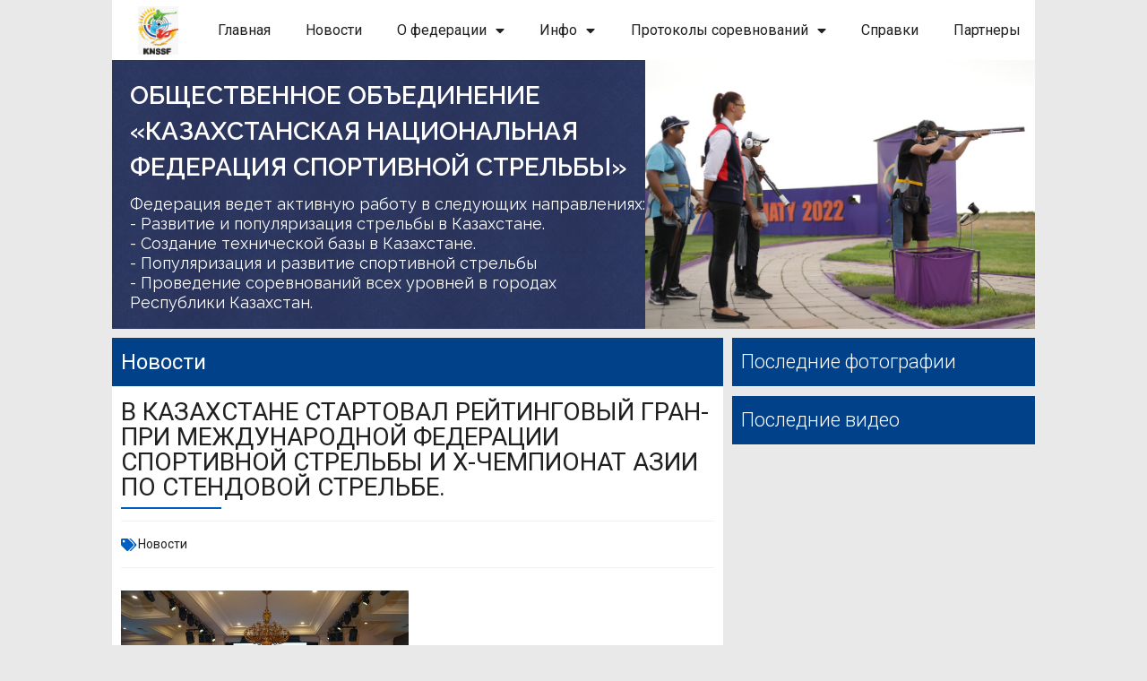

--- FILE ---
content_type: text/html; charset=UTF-8
request_url: https://shooting-sports.kz/v-kazahstane-startoval-rejtingovyj-g-2/
body_size: 160679
content:
<!DOCTYPE html>
<html class="html" lang="ru-RU">
<head>
	<meta charset="UTF-8">
	<link rel="profile" href="https://gmpg.org/xfn/11">

	<meta name='robots' content='index, follow, max-image-preview:large, max-snippet:-1, max-video-preview:-1' />
<meta name="viewport" content="width=device-width, initial-scale=1">
	<!-- This site is optimized with the Yoast SEO plugin v20.12 - https://yoast.com/wordpress/plugins/seo/ -->
	<title>В КАЗАХСТАНЕ СТАРТОВАЛ РЕЙТИНГОВЫЙ ГРАН-ПРИ МЕЖДУНАРОДНОЙ ФЕДЕРАЦИИ СПОРТИВНОЙ СТРЕЛЬБЫ И X-ЧЕМПИОНАТ АЗИИ ПО СТЕНДОВОЙ СТРЕЛЬБЕ. | ОО «Казахстанская Национальная Федерация спортивной стрельбы»</title>
	<link rel="canonical" href="https://shooting-sports.kz/v-kazahstane-startoval-rejtingovyj-g-2/" />
	<meta property="og:locale" content="ru_RU" />
	<meta property="og:type" content="article" />
	<meta property="og:title" content="В КАЗАХСТАНЕ СТАРТОВАЛ РЕЙТИНГОВЫЙ ГРАН-ПРИ МЕЖДУНАРОДНОЙ ФЕДЕРАЦИИ СПОРТИВНОЙ СТРЕЛЬБЫ И X-ЧЕМПИОНАТ АЗИИ ПО СТЕНДОВОЙ СТРЕЛЬБЕ. | ОО «Казахстанская Национальная Федерация спортивной стрельбы»" />
	<meta property="og:description" content="С 28 июля по 8 августа 2022 года в Алматинской области     (Республика Казахстан) в стрелковом клубе имени Александра Асанова стартовал Гран-При ISSF и X-Чемпионат Азии по стендовой стрельбе. 29 июля 2022 года прошла официальная церемония открытия соревнования в котором приняли участие: Президент Азиатской конфедерации спортивной стрельбы – H.E. Sheikh Salman Al Sabah; Почетный президент Азиатской [&hellip;]" />
	<meta property="og:url" content="https://shooting-sports.kz/v-kazahstane-startoval-rejtingovyj-g-2/" />
	<meta property="og:site_name" content="ОО «Казахстанская Национальная Федерация спортивной стрельбы»" />
	<meta property="article:published_time" content="2022-10-13T16:35:18+00:00" />
	<meta property="og:image" content="https://shooting-sports.kz/wp-content/uploads/2022/10/phoca_thumb_l_369a0540-1.jpg" />
	<meta property="og:image:width" content="640" />
	<meta property="og:image:height" content="426" />
	<meta property="og:image:type" content="image/jpeg" />
	<meta name="author" content="admin" />
	<meta name="twitter:card" content="summary_large_image" />
	<meta name="twitter:label1" content="Написано автором" />
	<meta name="twitter:data1" content="admin" />
	<meta name="twitter:label2" content="Примерное время для чтения" />
	<meta name="twitter:data2" content="2 минуты" />
	<script type="application/ld+json" class="yoast-schema-graph">{"@context":"https://schema.org","@graph":[{"@type":"Article","@id":"https://shooting-sports.kz/v-kazahstane-startoval-rejtingovyj-g-2/#article","isPartOf":{"@id":"https://shooting-sports.kz/v-kazahstane-startoval-rejtingovyj-g-2/"},"author":{"name":"admin","@id":"https://shooting-sports.kz/#/schema/person/bcf9f44c430b5599ae80e9eb1acbbe05"},"headline":"В КАЗАХСТАНЕ СТАРТОВАЛ РЕЙТИНГОВЫЙ ГРАН-ПРИ МЕЖДУНАРОДНОЙ ФЕДЕРАЦИИ СПОРТИВНОЙ СТРЕЛЬБЫ И X-ЧЕМПИОНАТ АЗИИ ПО СТЕНДОВОЙ СТРЕЛЬБЕ.","datePublished":"2022-10-13T16:35:18+00:00","dateModified":"2022-10-13T16:35:18+00:00","mainEntityOfPage":{"@id":"https://shooting-sports.kz/v-kazahstane-startoval-rejtingovyj-g-2/"},"wordCount":225,"commentCount":0,"publisher":{"@id":"https://shooting-sports.kz/#organization"},"image":{"@id":"https://shooting-sports.kz/v-kazahstane-startoval-rejtingovyj-g-2/#primaryimage"},"thumbnailUrl":"https://shooting-sports.kz/wp-content/uploads/2022/10/phoca_thumb_l_369a0540-1.jpg","articleSection":["Новости"],"inLanguage":"ru-RU"},{"@type":"WebPage","@id":"https://shooting-sports.kz/v-kazahstane-startoval-rejtingovyj-g-2/","url":"https://shooting-sports.kz/v-kazahstane-startoval-rejtingovyj-g-2/","name":"В КАЗАХСТАНЕ СТАРТОВАЛ РЕЙТИНГОВЫЙ ГРАН-ПРИ МЕЖДУНАРОДНОЙ ФЕДЕРАЦИИ СПОРТИВНОЙ СТРЕЛЬБЫ И X-ЧЕМПИОНАТ АЗИИ ПО СТЕНДОВОЙ СТРЕЛЬБЕ. | ОО «Казахстанская Национальная Федерация спортивной стрельбы»","isPartOf":{"@id":"https://shooting-sports.kz/#website"},"primaryImageOfPage":{"@id":"https://shooting-sports.kz/v-kazahstane-startoval-rejtingovyj-g-2/#primaryimage"},"image":{"@id":"https://shooting-sports.kz/v-kazahstane-startoval-rejtingovyj-g-2/#primaryimage"},"thumbnailUrl":"https://shooting-sports.kz/wp-content/uploads/2022/10/phoca_thumb_l_369a0540-1.jpg","datePublished":"2022-10-13T16:35:18+00:00","dateModified":"2022-10-13T16:35:18+00:00","breadcrumb":{"@id":"https://shooting-sports.kz/v-kazahstane-startoval-rejtingovyj-g-2/#breadcrumb"},"inLanguage":"ru-RU","potentialAction":[{"@type":"ReadAction","target":["https://shooting-sports.kz/v-kazahstane-startoval-rejtingovyj-g-2/"]}]},{"@type":"ImageObject","inLanguage":"ru-RU","@id":"https://shooting-sports.kz/v-kazahstane-startoval-rejtingovyj-g-2/#primaryimage","url":"https://shooting-sports.kz/wp-content/uploads/2022/10/phoca_thumb_l_369a0540-1.jpg","contentUrl":"https://shooting-sports.kz/wp-content/uploads/2022/10/phoca_thumb_l_369a0540-1.jpg","width":640,"height":426},{"@type":"BreadcrumbList","@id":"https://shooting-sports.kz/v-kazahstane-startoval-rejtingovyj-g-2/#breadcrumb","itemListElement":[{"@type":"ListItem","position":1,"name":"Главная страница","item":"https://shooting-sports.kz/"},{"@type":"ListItem","position":2,"name":"В КАЗАХСТАНЕ СТАРТОВАЛ РЕЙТИНГОВЫЙ ГРАН-ПРИ МЕЖДУНАРОДНОЙ ФЕДЕРАЦИИ СПОРТИВНОЙ СТРЕЛЬБЫ И X-ЧЕМПИОНАТ АЗИИ ПО СТЕНДОВОЙ СТРЕЛЬБЕ."}]},{"@type":"WebSite","@id":"https://shooting-sports.kz/#website","url":"https://shooting-sports.kz/","name":"ОО «Казахстанская Национальная Федерация спортивной стрельбы»","description":"Казахстанская Национальная Федерация спортивной стрельбы","publisher":{"@id":"https://shooting-sports.kz/#organization"},"potentialAction":[{"@type":"SearchAction","target":{"@type":"EntryPoint","urlTemplate":"https://shooting-sports.kz/?s={search_term_string}"},"query-input":"required name=search_term_string"}],"inLanguage":"ru-RU"},{"@type":"Organization","@id":"https://shooting-sports.kz/#organization","name":"ОО «Казахстанская Национальная Федерация спортивной стрельбы»","url":"https://shooting-sports.kz/","logo":{"@type":"ImageObject","inLanguage":"ru-RU","@id":"https://shooting-sports.kz/#/schema/logo/image/","url":"https://shooting-sports.kz/wp-content/uploads/2025/12/92edc24c-6f8d-4fcb-b9fd-7ab87bfc2a08.jpeg","contentUrl":"https://shooting-sports.kz/wp-content/uploads/2025/12/92edc24c-6f8d-4fcb-b9fd-7ab87bfc2a08.jpeg","width":1294,"height":1600,"caption":"ОО «Казахстанская Национальная Федерация спортивной стрельбы»"},"image":{"@id":"https://shooting-sports.kz/#/schema/logo/image/"}},{"@type":"Person","@id":"https://shooting-sports.kz/#/schema/person/bcf9f44c430b5599ae80e9eb1acbbe05","name":"admin","image":{"@type":"ImageObject","inLanguage":"ru-RU","@id":"https://shooting-sports.kz/#/schema/person/image/","url":"https://secure.gravatar.com/avatar/9c1a1a5e5bcb3cc878958e46b30d3251?s=96&d=mm&r=g","contentUrl":"https://secure.gravatar.com/avatar/9c1a1a5e5bcb3cc878958e46b30d3251?s=96&d=mm&r=g","caption":"admin"},"sameAs":["https://shooting-sports.kz"],"url":"https://shooting-sports.kz/author/emil-stankevich/"}]}</script>
	<!-- / Yoast SEO plugin. -->


<link rel="alternate" type="application/rss+xml" title="ОО «Казахстанская Национальная Федерация спортивной стрельбы» &raquo; Лента" href="https://shooting-sports.kz/feed/" />
<script>
window._wpemojiSettings = {"baseUrl":"https:\/\/s.w.org\/images\/core\/emoji\/15.0.3\/72x72\/","ext":".png","svgUrl":"https:\/\/s.w.org\/images\/core\/emoji\/15.0.3\/svg\/","svgExt":".svg","source":{"concatemoji":"https:\/\/shooting-sports.kz\/wp-includes\/js\/wp-emoji-release.min.js?ver=6.5.7"}};
/*! This file is auto-generated */
!function(i,n){var o,s,e;function c(e){try{var t={supportTests:e,timestamp:(new Date).valueOf()};sessionStorage.setItem(o,JSON.stringify(t))}catch(e){}}function p(e,t,n){e.clearRect(0,0,e.canvas.width,e.canvas.height),e.fillText(t,0,0);var t=new Uint32Array(e.getImageData(0,0,e.canvas.width,e.canvas.height).data),r=(e.clearRect(0,0,e.canvas.width,e.canvas.height),e.fillText(n,0,0),new Uint32Array(e.getImageData(0,0,e.canvas.width,e.canvas.height).data));return t.every(function(e,t){return e===r[t]})}function u(e,t,n){switch(t){case"flag":return n(e,"\ud83c\udff3\ufe0f\u200d\u26a7\ufe0f","\ud83c\udff3\ufe0f\u200b\u26a7\ufe0f")?!1:!n(e,"\ud83c\uddfa\ud83c\uddf3","\ud83c\uddfa\u200b\ud83c\uddf3")&&!n(e,"\ud83c\udff4\udb40\udc67\udb40\udc62\udb40\udc65\udb40\udc6e\udb40\udc67\udb40\udc7f","\ud83c\udff4\u200b\udb40\udc67\u200b\udb40\udc62\u200b\udb40\udc65\u200b\udb40\udc6e\u200b\udb40\udc67\u200b\udb40\udc7f");case"emoji":return!n(e,"\ud83d\udc26\u200d\u2b1b","\ud83d\udc26\u200b\u2b1b")}return!1}function f(e,t,n){var r="undefined"!=typeof WorkerGlobalScope&&self instanceof WorkerGlobalScope?new OffscreenCanvas(300,150):i.createElement("canvas"),a=r.getContext("2d",{willReadFrequently:!0}),o=(a.textBaseline="top",a.font="600 32px Arial",{});return e.forEach(function(e){o[e]=t(a,e,n)}),o}function t(e){var t=i.createElement("script");t.src=e,t.defer=!0,i.head.appendChild(t)}"undefined"!=typeof Promise&&(o="wpEmojiSettingsSupports",s=["flag","emoji"],n.supports={everything:!0,everythingExceptFlag:!0},e=new Promise(function(e){i.addEventListener("DOMContentLoaded",e,{once:!0})}),new Promise(function(t){var n=function(){try{var e=JSON.parse(sessionStorage.getItem(o));if("object"==typeof e&&"number"==typeof e.timestamp&&(new Date).valueOf()<e.timestamp+604800&&"object"==typeof e.supportTests)return e.supportTests}catch(e){}return null}();if(!n){if("undefined"!=typeof Worker&&"undefined"!=typeof OffscreenCanvas&&"undefined"!=typeof URL&&URL.createObjectURL&&"undefined"!=typeof Blob)try{var e="postMessage("+f.toString()+"("+[JSON.stringify(s),u.toString(),p.toString()].join(",")+"));",r=new Blob([e],{type:"text/javascript"}),a=new Worker(URL.createObjectURL(r),{name:"wpTestEmojiSupports"});return void(a.onmessage=function(e){c(n=e.data),a.terminate(),t(n)})}catch(e){}c(n=f(s,u,p))}t(n)}).then(function(e){for(var t in e)n.supports[t]=e[t],n.supports.everything=n.supports.everything&&n.supports[t],"flag"!==t&&(n.supports.everythingExceptFlag=n.supports.everythingExceptFlag&&n.supports[t]);n.supports.everythingExceptFlag=n.supports.everythingExceptFlag&&!n.supports.flag,n.DOMReady=!1,n.readyCallback=function(){n.DOMReady=!0}}).then(function(){return e}).then(function(){var e;n.supports.everything||(n.readyCallback(),(e=n.source||{}).concatemoji?t(e.concatemoji):e.wpemoji&&e.twemoji&&(t(e.twemoji),t(e.wpemoji)))}))}((window,document),window._wpemojiSettings);
</script>
<style id='wp-emoji-styles-inline-css'>

	img.wp-smiley, img.emoji {
		display: inline !important;
		border: none !important;
		box-shadow: none !important;
		height: 1em !important;
		width: 1em !important;
		margin: 0 0.07em !important;
		vertical-align: -0.1em !important;
		background: none !important;
		padding: 0 !important;
	}
</style>
<link rel='stylesheet' id='wp-block-library-css' href='https://shooting-sports.kz/wp-includes/css/dist/block-library/style.min.css?ver=6.5.7' media='all' />
<style id='wp-block-library-theme-inline-css'>
.wp-block-audio figcaption{color:#555;font-size:13px;text-align:center}.is-dark-theme .wp-block-audio figcaption{color:#ffffffa6}.wp-block-audio{margin:0 0 1em}.wp-block-code{border:1px solid #ccc;border-radius:4px;font-family:Menlo,Consolas,monaco,monospace;padding:.8em 1em}.wp-block-embed figcaption{color:#555;font-size:13px;text-align:center}.is-dark-theme .wp-block-embed figcaption{color:#ffffffa6}.wp-block-embed{margin:0 0 1em}.blocks-gallery-caption{color:#555;font-size:13px;text-align:center}.is-dark-theme .blocks-gallery-caption{color:#ffffffa6}.wp-block-image figcaption{color:#555;font-size:13px;text-align:center}.is-dark-theme .wp-block-image figcaption{color:#ffffffa6}.wp-block-image{margin:0 0 1em}.wp-block-pullquote{border-bottom:4px solid;border-top:4px solid;color:currentColor;margin-bottom:1.75em}.wp-block-pullquote cite,.wp-block-pullquote footer,.wp-block-pullquote__citation{color:currentColor;font-size:.8125em;font-style:normal;text-transform:uppercase}.wp-block-quote{border-left:.25em solid;margin:0 0 1.75em;padding-left:1em}.wp-block-quote cite,.wp-block-quote footer{color:currentColor;font-size:.8125em;font-style:normal;position:relative}.wp-block-quote.has-text-align-right{border-left:none;border-right:.25em solid;padding-left:0;padding-right:1em}.wp-block-quote.has-text-align-center{border:none;padding-left:0}.wp-block-quote.is-large,.wp-block-quote.is-style-large,.wp-block-quote.is-style-plain{border:none}.wp-block-search .wp-block-search__label{font-weight:700}.wp-block-search__button{border:1px solid #ccc;padding:.375em .625em}:where(.wp-block-group.has-background){padding:1.25em 2.375em}.wp-block-separator.has-css-opacity{opacity:.4}.wp-block-separator{border:none;border-bottom:2px solid;margin-left:auto;margin-right:auto}.wp-block-separator.has-alpha-channel-opacity{opacity:1}.wp-block-separator:not(.is-style-wide):not(.is-style-dots){width:100px}.wp-block-separator.has-background:not(.is-style-dots){border-bottom:none;height:1px}.wp-block-separator.has-background:not(.is-style-wide):not(.is-style-dots){height:2px}.wp-block-table{margin:0 0 1em}.wp-block-table td,.wp-block-table th{word-break:normal}.wp-block-table figcaption{color:#555;font-size:13px;text-align:center}.is-dark-theme .wp-block-table figcaption{color:#ffffffa6}.wp-block-video figcaption{color:#555;font-size:13px;text-align:center}.is-dark-theme .wp-block-video figcaption{color:#ffffffa6}.wp-block-video{margin:0 0 1em}.wp-block-template-part.has-background{margin-bottom:0;margin-top:0;padding:1.25em 2.375em}
</style>
<style id='classic-theme-styles-inline-css'>
/*! This file is auto-generated */
.wp-block-button__link{color:#fff;background-color:#32373c;border-radius:9999px;box-shadow:none;text-decoration:none;padding:calc(.667em + 2px) calc(1.333em + 2px);font-size:1.125em}.wp-block-file__button{background:#32373c;color:#fff;text-decoration:none}
</style>
<style id='global-styles-inline-css'>
body{--wp--preset--color--black: #000000;--wp--preset--color--cyan-bluish-gray: #abb8c3;--wp--preset--color--white: #ffffff;--wp--preset--color--pale-pink: #f78da7;--wp--preset--color--vivid-red: #cf2e2e;--wp--preset--color--luminous-vivid-orange: #ff6900;--wp--preset--color--luminous-vivid-amber: #fcb900;--wp--preset--color--light-green-cyan: #7bdcb5;--wp--preset--color--vivid-green-cyan: #00d084;--wp--preset--color--pale-cyan-blue: #8ed1fc;--wp--preset--color--vivid-cyan-blue: #0693e3;--wp--preset--color--vivid-purple: #9b51e0;--wp--preset--gradient--vivid-cyan-blue-to-vivid-purple: linear-gradient(135deg,rgba(6,147,227,1) 0%,rgb(155,81,224) 100%);--wp--preset--gradient--light-green-cyan-to-vivid-green-cyan: linear-gradient(135deg,rgb(122,220,180) 0%,rgb(0,208,130) 100%);--wp--preset--gradient--luminous-vivid-amber-to-luminous-vivid-orange: linear-gradient(135deg,rgba(252,185,0,1) 0%,rgba(255,105,0,1) 100%);--wp--preset--gradient--luminous-vivid-orange-to-vivid-red: linear-gradient(135deg,rgba(255,105,0,1) 0%,rgb(207,46,46) 100%);--wp--preset--gradient--very-light-gray-to-cyan-bluish-gray: linear-gradient(135deg,rgb(238,238,238) 0%,rgb(169,184,195) 100%);--wp--preset--gradient--cool-to-warm-spectrum: linear-gradient(135deg,rgb(74,234,220) 0%,rgb(151,120,209) 20%,rgb(207,42,186) 40%,rgb(238,44,130) 60%,rgb(251,105,98) 80%,rgb(254,248,76) 100%);--wp--preset--gradient--blush-light-purple: linear-gradient(135deg,rgb(255,206,236) 0%,rgb(152,150,240) 100%);--wp--preset--gradient--blush-bordeaux: linear-gradient(135deg,rgb(254,205,165) 0%,rgb(254,45,45) 50%,rgb(107,0,62) 100%);--wp--preset--gradient--luminous-dusk: linear-gradient(135deg,rgb(255,203,112) 0%,rgb(199,81,192) 50%,rgb(65,88,208) 100%);--wp--preset--gradient--pale-ocean: linear-gradient(135deg,rgb(255,245,203) 0%,rgb(182,227,212) 50%,rgb(51,167,181) 100%);--wp--preset--gradient--electric-grass: linear-gradient(135deg,rgb(202,248,128) 0%,rgb(113,206,126) 100%);--wp--preset--gradient--midnight: linear-gradient(135deg,rgb(2,3,129) 0%,rgb(40,116,252) 100%);--wp--preset--font-size--small: 13px;--wp--preset--font-size--medium: 20px;--wp--preset--font-size--large: 36px;--wp--preset--font-size--x-large: 42px;--wp--preset--spacing--20: 0.44rem;--wp--preset--spacing--30: 0.67rem;--wp--preset--spacing--40: 1rem;--wp--preset--spacing--50: 1.5rem;--wp--preset--spacing--60: 2.25rem;--wp--preset--spacing--70: 3.38rem;--wp--preset--spacing--80: 5.06rem;--wp--preset--shadow--natural: 6px 6px 9px rgba(0, 0, 0, 0.2);--wp--preset--shadow--deep: 12px 12px 50px rgba(0, 0, 0, 0.4);--wp--preset--shadow--sharp: 6px 6px 0px rgba(0, 0, 0, 0.2);--wp--preset--shadow--outlined: 6px 6px 0px -3px rgba(255, 255, 255, 1), 6px 6px rgba(0, 0, 0, 1);--wp--preset--shadow--crisp: 6px 6px 0px rgba(0, 0, 0, 1);}:where(.is-layout-flex){gap: 0.5em;}:where(.is-layout-grid){gap: 0.5em;}body .is-layout-flex{display: flex;}body .is-layout-flex{flex-wrap: wrap;align-items: center;}body .is-layout-flex > *{margin: 0;}body .is-layout-grid{display: grid;}body .is-layout-grid > *{margin: 0;}:where(.wp-block-columns.is-layout-flex){gap: 2em;}:where(.wp-block-columns.is-layout-grid){gap: 2em;}:where(.wp-block-post-template.is-layout-flex){gap: 1.25em;}:where(.wp-block-post-template.is-layout-grid){gap: 1.25em;}.has-black-color{color: var(--wp--preset--color--black) !important;}.has-cyan-bluish-gray-color{color: var(--wp--preset--color--cyan-bluish-gray) !important;}.has-white-color{color: var(--wp--preset--color--white) !important;}.has-pale-pink-color{color: var(--wp--preset--color--pale-pink) !important;}.has-vivid-red-color{color: var(--wp--preset--color--vivid-red) !important;}.has-luminous-vivid-orange-color{color: var(--wp--preset--color--luminous-vivid-orange) !important;}.has-luminous-vivid-amber-color{color: var(--wp--preset--color--luminous-vivid-amber) !important;}.has-light-green-cyan-color{color: var(--wp--preset--color--light-green-cyan) !important;}.has-vivid-green-cyan-color{color: var(--wp--preset--color--vivid-green-cyan) !important;}.has-pale-cyan-blue-color{color: var(--wp--preset--color--pale-cyan-blue) !important;}.has-vivid-cyan-blue-color{color: var(--wp--preset--color--vivid-cyan-blue) !important;}.has-vivid-purple-color{color: var(--wp--preset--color--vivid-purple) !important;}.has-black-background-color{background-color: var(--wp--preset--color--black) !important;}.has-cyan-bluish-gray-background-color{background-color: var(--wp--preset--color--cyan-bluish-gray) !important;}.has-white-background-color{background-color: var(--wp--preset--color--white) !important;}.has-pale-pink-background-color{background-color: var(--wp--preset--color--pale-pink) !important;}.has-vivid-red-background-color{background-color: var(--wp--preset--color--vivid-red) !important;}.has-luminous-vivid-orange-background-color{background-color: var(--wp--preset--color--luminous-vivid-orange) !important;}.has-luminous-vivid-amber-background-color{background-color: var(--wp--preset--color--luminous-vivid-amber) !important;}.has-light-green-cyan-background-color{background-color: var(--wp--preset--color--light-green-cyan) !important;}.has-vivid-green-cyan-background-color{background-color: var(--wp--preset--color--vivid-green-cyan) !important;}.has-pale-cyan-blue-background-color{background-color: var(--wp--preset--color--pale-cyan-blue) !important;}.has-vivid-cyan-blue-background-color{background-color: var(--wp--preset--color--vivid-cyan-blue) !important;}.has-vivid-purple-background-color{background-color: var(--wp--preset--color--vivid-purple) !important;}.has-black-border-color{border-color: var(--wp--preset--color--black) !important;}.has-cyan-bluish-gray-border-color{border-color: var(--wp--preset--color--cyan-bluish-gray) !important;}.has-white-border-color{border-color: var(--wp--preset--color--white) !important;}.has-pale-pink-border-color{border-color: var(--wp--preset--color--pale-pink) !important;}.has-vivid-red-border-color{border-color: var(--wp--preset--color--vivid-red) !important;}.has-luminous-vivid-orange-border-color{border-color: var(--wp--preset--color--luminous-vivid-orange) !important;}.has-luminous-vivid-amber-border-color{border-color: var(--wp--preset--color--luminous-vivid-amber) !important;}.has-light-green-cyan-border-color{border-color: var(--wp--preset--color--light-green-cyan) !important;}.has-vivid-green-cyan-border-color{border-color: var(--wp--preset--color--vivid-green-cyan) !important;}.has-pale-cyan-blue-border-color{border-color: var(--wp--preset--color--pale-cyan-blue) !important;}.has-vivid-cyan-blue-border-color{border-color: var(--wp--preset--color--vivid-cyan-blue) !important;}.has-vivid-purple-border-color{border-color: var(--wp--preset--color--vivid-purple) !important;}.has-vivid-cyan-blue-to-vivid-purple-gradient-background{background: var(--wp--preset--gradient--vivid-cyan-blue-to-vivid-purple) !important;}.has-light-green-cyan-to-vivid-green-cyan-gradient-background{background: var(--wp--preset--gradient--light-green-cyan-to-vivid-green-cyan) !important;}.has-luminous-vivid-amber-to-luminous-vivid-orange-gradient-background{background: var(--wp--preset--gradient--luminous-vivid-amber-to-luminous-vivid-orange) !important;}.has-luminous-vivid-orange-to-vivid-red-gradient-background{background: var(--wp--preset--gradient--luminous-vivid-orange-to-vivid-red) !important;}.has-very-light-gray-to-cyan-bluish-gray-gradient-background{background: var(--wp--preset--gradient--very-light-gray-to-cyan-bluish-gray) !important;}.has-cool-to-warm-spectrum-gradient-background{background: var(--wp--preset--gradient--cool-to-warm-spectrum) !important;}.has-blush-light-purple-gradient-background{background: var(--wp--preset--gradient--blush-light-purple) !important;}.has-blush-bordeaux-gradient-background{background: var(--wp--preset--gradient--blush-bordeaux) !important;}.has-luminous-dusk-gradient-background{background: var(--wp--preset--gradient--luminous-dusk) !important;}.has-pale-ocean-gradient-background{background: var(--wp--preset--gradient--pale-ocean) !important;}.has-electric-grass-gradient-background{background: var(--wp--preset--gradient--electric-grass) !important;}.has-midnight-gradient-background{background: var(--wp--preset--gradient--midnight) !important;}.has-small-font-size{font-size: var(--wp--preset--font-size--small) !important;}.has-medium-font-size{font-size: var(--wp--preset--font-size--medium) !important;}.has-large-font-size{font-size: var(--wp--preset--font-size--large) !important;}.has-x-large-font-size{font-size: var(--wp--preset--font-size--x-large) !important;}
.wp-block-navigation a:where(:not(.wp-element-button)){color: inherit;}
:where(.wp-block-post-template.is-layout-flex){gap: 1.25em;}:where(.wp-block-post-template.is-layout-grid){gap: 1.25em;}
:where(.wp-block-columns.is-layout-flex){gap: 2em;}:where(.wp-block-columns.is-layout-grid){gap: 2em;}
.wp-block-pullquote{font-size: 1.5em;line-height: 1.6;}
</style>
<link rel='stylesheet' id='rs-plugin-settings-css' href='https://shooting-sports.kz/wp-content/plugins/revslider/public/assets/css/rs6.css?ver=6.4.3' media='all' />
<style id='rs-plugin-settings-inline-css'>
#rs-demo-id {}
</style>
<link rel='stylesheet' id='htbbootstrap-css' href='https://shooting-sports.kz/wp-content/plugins/ht-mega-for-elementor/assets/css/htbbootstrap.css?ver=2.2.2' media='all' />
<link rel='stylesheet' id='font-awesome-css' href='https://shooting-sports.kz/wp-content/themes/oceanwp/assets/fonts/fontawesome/css/all.min.css?ver=5.15.1' media='all' />
<link rel='stylesheet' id='htmega-animation-css' href='https://shooting-sports.kz/wp-content/plugins/ht-mega-for-elementor/assets/css/animation.css?ver=2.2.2' media='all' />
<link rel='stylesheet' id='htmega-keyframes-css' href='https://shooting-sports.kz/wp-content/plugins/ht-mega-for-elementor/assets/css/htmega-keyframes.css?ver=2.2.2' media='all' />
<link rel='stylesheet' id='simple-line-icons-css' href='https://shooting-sports.kz/wp-content/themes/oceanwp/assets/css/third/simple-line-icons.min.css?ver=2.4.0' media='all' />
<link rel='stylesheet' id='oceanwp-style-css' href='https://shooting-sports.kz/wp-content/themes/oceanwp/assets/css/style.min.css?ver=3.4.3' media='all' />
<link rel='stylesheet' id='oceanwp-google-font-raleway-css' href='https://shooting-sports.kz/wp-content/uploads/oceanwp-webfonts-css/b631bc9963e5f5285397b5975c8758d8.css?ver=6.5.7' media='all' />
<link rel='stylesheet' id='wpdreams-asl-basic-css' href='https://shooting-sports.kz/wp-content/plugins/ajax-search-lite/css/style.basic.css?ver=4.11.4' media='all' />
<link rel='stylesheet' id='wpdreams-ajaxsearchlite-css' href='https://shooting-sports.kz/wp-content/plugins/ajax-search-lite/css/style-underline.css?ver=4.11.4' media='all' />
<link rel='stylesheet' id='elementor-icons-css' href='https://shooting-sports.kz/wp-content/plugins/elementor/assets/lib/eicons/css/elementor-icons.min.css?ver=5.20.0' media='all' />
<link rel='stylesheet' id='elementor-frontend-css' href='https://shooting-sports.kz/wp-content/plugins/elementor/assets/css/frontend-lite.min.css?ver=3.14.1' media='all' />
<link rel='stylesheet' id='swiper-css' href='https://shooting-sports.kz/wp-content/plugins/elementor/assets/lib/swiper/css/swiper.min.css?ver=5.3.6' media='all' />
<link rel='stylesheet' id='elementor-post-4002-css' href='https://shooting-sports.kz/wp-content/uploads/elementor/css/post-4002.css?ver=1765481142' media='all' />
<link rel='stylesheet' id='elementor-pro-css' href='https://shooting-sports.kz/wp-content/plugins/elementor-pro/assets/css/frontend-lite.min.css?ver=3.14.1' media='all' />
<link rel='stylesheet' id='elementor-global-css' href='https://shooting-sports.kz/wp-content/uploads/elementor/css/global.css?ver=1765481146' media='all' />
<link rel='stylesheet' id='elementor-post-4004-css' href='https://shooting-sports.kz/wp-content/uploads/elementor/css/post-4004.css?ver=1765481146' media='all' />
<link rel='stylesheet' id='elementor-post-4006-css' href='https://shooting-sports.kz/wp-content/uploads/elementor/css/post-4006.css?ver=1765481146' media='all' />
<link rel='stylesheet' id='elementor-post-4017-css' href='https://shooting-sports.kz/wp-content/uploads/elementor/css/post-4017.css?ver=1765481146' media='all' />
<link rel='stylesheet' id='elementor-icons-ekiticons-css' href='https://shooting-sports.kz/wp-content/plugins/elementskit-lite/modules/elementskit-icon-pack/assets/css/ekiticons.css?ver=2.9.0' media='all' />
<link rel='stylesheet' id='ekit-widget-styles-css' href='https://shooting-sports.kz/wp-content/plugins/elementskit-lite/widgets/init/assets/css/widget-styles.css?ver=2.9.0' media='all' />
<link rel='stylesheet' id='ekit-responsive-css' href='https://shooting-sports.kz/wp-content/plugins/elementskit-lite/widgets/init/assets/css/responsive.css?ver=2.9.0' media='all' />
<link rel='stylesheet' id='oe-widgets-style-css' href='https://shooting-sports.kz/wp-content/plugins/ocean-extra/assets/css/widgets.css?ver=6.5.7' media='all' />
<link rel='stylesheet' id='google-fonts-1-css' href='https://fonts.googleapis.com/css?family=Roboto%3A100%2C100italic%2C200%2C200italic%2C300%2C300italic%2C400%2C400italic%2C500%2C500italic%2C600%2C600italic%2C700%2C700italic%2C800%2C800italic%2C900%2C900italic%7CRoboto+Slab%3A100%2C100italic%2C200%2C200italic%2C300%2C300italic%2C400%2C400italic%2C500%2C500italic%2C600%2C600italic%2C700%2C700italic%2C800%2C800italic%2C900%2C900italic&#038;display=auto&#038;subset=cyrillic&#038;ver=6.5.7' media='all' />
<link rel='stylesheet' id='elementor-icons-shared-0-css' href='https://shooting-sports.kz/wp-content/plugins/elementor/assets/lib/font-awesome/css/fontawesome.min.css?ver=5.15.3' media='all' />
<link rel='stylesheet' id='elementor-icons-fa-solid-css' href='https://shooting-sports.kz/wp-content/plugins/elementor/assets/lib/font-awesome/css/solid.min.css?ver=5.15.3' media='all' />
<link rel='stylesheet' id='elementor-icons-fa-brands-css' href='https://shooting-sports.kz/wp-content/plugins/elementor/assets/lib/font-awesome/css/brands.min.css?ver=5.15.3' media='all' />
<link rel="preconnect" href="https://fonts.gstatic.com/" crossorigin><script id="jquery-core-js-extra">
var SDT_DATA = {"ajaxurl":"https:\/\/shooting-sports.kz\/wp-admin\/admin-ajax.php","siteUrl":"https:\/\/shooting-sports.kz\/","pluginsUrl":"https:\/\/shooting-sports.kz\/wp-content\/plugins","isAdmin":""};
</script>
<script src="https://shooting-sports.kz/wp-includes/js/jquery/jquery.min.js?ver=3.7.1" id="jquery-core-js"></script>
<script src="https://shooting-sports.kz/wp-includes/js/jquery/jquery-migrate.min.js?ver=3.4.1" id="jquery-migrate-js"></script>
<script src="https://shooting-sports.kz/wp-content/plugins/revslider/public/assets/js/rbtools.min.js?ver=6.4.3" id="tp-tools-js"></script>
<script src="https://shooting-sports.kz/wp-content/plugins/revslider/public/assets/js/rs6.min.js?ver=6.4.3" id="revmin-js"></script>
<link rel="https://api.w.org/" href="https://shooting-sports.kz/wp-json/" /><link rel="alternate" type="application/json" href="https://shooting-sports.kz/wp-json/wp/v2/posts/2147" /><link rel="EditURI" type="application/rsd+xml" title="RSD" href="https://shooting-sports.kz/xmlrpc.php?rsd" />
<link rel='shortlink' href='https://shooting-sports.kz/?p=2147' />
<link rel="alternate" type="application/json+oembed" href="https://shooting-sports.kz/wp-json/oembed/1.0/embed?url=https%3A%2F%2Fshooting-sports.kz%2Fv-kazahstane-startoval-rejtingovyj-g-2%2F" />
<link rel="alternate" type="text/xml+oembed" href="https://shooting-sports.kz/wp-json/oembed/1.0/embed?url=https%3A%2F%2Fshooting-sports.kz%2Fv-kazahstane-startoval-rejtingovyj-g-2%2F&#038;format=xml" />
				<link rel="preconnect" href="https://fonts.gstatic.com" crossorigin />
				<link rel="preload" as="style" href="//fonts.googleapis.com/css?family=Open+Sans&display=swap" />
				<link rel="stylesheet" href="//fonts.googleapis.com/css?family=Open+Sans&display=swap" media="all" />
				<meta name="generator" content="Elementor 3.14.1; features: e_dom_optimization, e_optimized_assets_loading, e_optimized_css_loading, a11y_improvements, additional_custom_breakpoints; settings: css_print_method-external, google_font-enabled, font_display-auto">
<meta name="generator" content="Powered by Slider Revolution 6.4.3 - responsive, Mobile-Friendly Slider Plugin for WordPress with comfortable drag and drop interface." />
                <style>
                    
					div[id*='ajaxsearchlitesettings'].searchsettings .asl_option_inner label {
						font-size: 0px !important;
						color: rgba(0, 0, 0, 0);
					}
					div[id*='ajaxsearchlitesettings'].searchsettings .asl_option_inner label:after {
						font-size: 11px !important;
						position: absolute;
						top: 0;
						left: 0;
						z-index: 1;
					}
					.asl_w_container {
						width: 100%;
						margin: 5px 0px 5px 0px;
						min-width: 200px;
					}
					div[id*='ajaxsearchlite'].asl_m {
						width: 100%;
					}
					div[id*='ajaxsearchliteres'].wpdreams_asl_results div.resdrg span.highlighted {
						font-weight: bold;
						color: rgba(217, 49, 43, 1);
						background-color: rgba(238, 238, 238, 1);
					}
					div[id*='ajaxsearchliteres'].wpdreams_asl_results .results img.asl_image {
						width: 70px;
						height: 70px;
						object-fit: cover;
					}
					div.asl_r .results {
						max-height: none;
					}
				
							.asl_w, .asl_w * {font-family:"Roboto" !important;}
							.asl_m input[type=search]::placeholder{font-family:"Roboto" !important;}
							.asl_m input[type=search]::-webkit-input-placeholder{font-family:"Roboto" !important;}
							.asl_m input[type=search]::-moz-placeholder{font-family:"Roboto" !important;}
							.asl_m input[type=search]:-ms-input-placeholder{font-family:"Roboto" !important;}
						
						div.asl_r.asl_w.vertical .results .item::after {
							display: block;
							position: absolute;
							bottom: 0;
							content: '';
							height: 1px;
							width: 100%;
							background: #D8D8D8;
						}
						div.asl_r.asl_w.vertical .results .item.asl_last_item::after {
							display: none;
						}
					                </style>
                <link rel="icon" href="https://shooting-sports.kz/wp-content/uploads/2025/12/cropped-92edc24c-6f8d-4fcb-b9fd-7ab87bfc2a08-32x32.jpeg" sizes="32x32" />
<link rel="icon" href="https://shooting-sports.kz/wp-content/uploads/2025/12/cropped-92edc24c-6f8d-4fcb-b9fd-7ab87bfc2a08-192x192.jpeg" sizes="192x192" />
<link rel="apple-touch-icon" href="https://shooting-sports.kz/wp-content/uploads/2025/12/cropped-92edc24c-6f8d-4fcb-b9fd-7ab87bfc2a08-180x180.jpeg" />
<meta name="msapplication-TileImage" content="https://shooting-sports.kz/wp-content/uploads/2025/12/cropped-92edc24c-6f8d-4fcb-b9fd-7ab87bfc2a08-270x270.jpeg" />
<script type="text/javascript">function setREVStartSize(e){
			//window.requestAnimationFrame(function() {				 
				window.RSIW = window.RSIW===undefined ? window.innerWidth : window.RSIW;	
				window.RSIH = window.RSIH===undefined ? window.innerHeight : window.RSIH;	
				try {								
					var pw = document.getElementById(e.c).parentNode.offsetWidth,
						newh;
					pw = pw===0 || isNaN(pw) ? window.RSIW : pw;
					e.tabw = e.tabw===undefined ? 0 : parseInt(e.tabw);
					e.thumbw = e.thumbw===undefined ? 0 : parseInt(e.thumbw);
					e.tabh = e.tabh===undefined ? 0 : parseInt(e.tabh);
					e.thumbh = e.thumbh===undefined ? 0 : parseInt(e.thumbh);
					e.tabhide = e.tabhide===undefined ? 0 : parseInt(e.tabhide);
					e.thumbhide = e.thumbhide===undefined ? 0 : parseInt(e.thumbhide);
					e.mh = e.mh===undefined || e.mh=="" || e.mh==="auto" ? 0 : parseInt(e.mh,0);		
					if(e.layout==="fullscreen" || e.l==="fullscreen") 						
						newh = Math.max(e.mh,window.RSIH);					
					else{					
						e.gw = Array.isArray(e.gw) ? e.gw : [e.gw];
						for (var i in e.rl) if (e.gw[i]===undefined || e.gw[i]===0) e.gw[i] = e.gw[i-1];					
						e.gh = e.el===undefined || e.el==="" || (Array.isArray(e.el) && e.el.length==0)? e.gh : e.el;
						e.gh = Array.isArray(e.gh) ? e.gh : [e.gh];
						for (var i in e.rl) if (e.gh[i]===undefined || e.gh[i]===0) e.gh[i] = e.gh[i-1];
											
						var nl = new Array(e.rl.length),
							ix = 0,						
							sl;					
						e.tabw = e.tabhide>=pw ? 0 : e.tabw;
						e.thumbw = e.thumbhide>=pw ? 0 : e.thumbw;
						e.tabh = e.tabhide>=pw ? 0 : e.tabh;
						e.thumbh = e.thumbhide>=pw ? 0 : e.thumbh;					
						for (var i in e.rl) nl[i] = e.rl[i]<window.RSIW ? 0 : e.rl[i];
						sl = nl[0];									
						for (var i in nl) if (sl>nl[i] && nl[i]>0) { sl = nl[i]; ix=i;}															
						var m = pw>(e.gw[ix]+e.tabw+e.thumbw) ? 1 : (pw-(e.tabw+e.thumbw)) / (e.gw[ix]);					
						newh =  (e.gh[ix] * m) + (e.tabh + e.thumbh);
					}				
					if(window.rs_init_css===undefined) window.rs_init_css = document.head.appendChild(document.createElement("style"));					
					document.getElementById(e.c).height = newh+"px";
					window.rs_init_css.innerHTML += "#"+e.c+"_wrapper { height: "+newh+"px }";				
				} catch(e){
					console.log("Failure at Presize of Slider:" + e)
				}					   
			//});
		  };</script>
		<style id="wp-custom-css">
			/** Start Block Kit CSS:72-3-34d2cc762876498c8f6be5405a48e6e2 **/.envato-block__preview{overflow:visible}/*Kit 69 Custom Styling for buttons */.envato-kit-69-slide-btn .elementor-button,.envato-kit-69-cta-btn .elementor-button,.envato-kit-69-flip-btn .elementor-button{border-left:0 !important;border-bottom:0 !important;border-right:0 !important;padding:15px 0 0 !important}.envato-kit-69-slide-btn .elementor-slide-button:hover,.envato-kit-69-cta-btn .elementor-button:hover,.envato-kit-69-flip-btn .elementor-button:hover{margin-bottom:20px}.envato-kit-69-menu .elementor-nav-menu--main a:hover{margin-top:-7px;padding-top:4px;border-bottom:1px solid #FFF}/* Fix menu dropdown width */.envato-kit-69-menu .elementor-nav-menu--dropdown{width:100% !important}/** End Block Kit CSS:72-3-34d2cc762876498c8f6be5405a48e6e2 **/		</style>
		<!-- OceanWP CSS -->
<style type="text/css">
/* General CSS */a:hover,a.light:hover,.theme-heading .text::before,.theme-heading .text::after,#top-bar-content >a:hover,#top-bar-social li.oceanwp-email a:hover,#site-navigation-wrap .dropdown-menu >li >a:hover,#site-header.medium-header #medium-searchform button:hover,.oceanwp-mobile-menu-icon a:hover,.blog-entry.post .blog-entry-header .entry-title a:hover,.blog-entry.post .blog-entry-readmore a:hover,.blog-entry.thumbnail-entry .blog-entry-category a,ul.meta li a:hover,.dropcap,.single nav.post-navigation .nav-links .title,body .related-post-title a:hover,body #wp-calendar caption,body .contact-info-widget.default i,body .contact-info-widget.big-icons i,body .custom-links-widget .oceanwp-custom-links li a:hover,body .custom-links-widget .oceanwp-custom-links li a:hover:before,body .posts-thumbnails-widget li a:hover,body .social-widget li.oceanwp-email a:hover,.comment-author .comment-meta .comment-reply-link,#respond #cancel-comment-reply-link:hover,#footer-widgets .footer-box a:hover,#footer-bottom a:hover,#footer-bottom #footer-bottom-menu a:hover,.sidr a:hover,.sidr-class-dropdown-toggle:hover,.sidr-class-menu-item-has-children.active >a,.sidr-class-menu-item-has-children.active >a >.sidr-class-dropdown-toggle,input[type=checkbox]:checked:before{color:#004189}.single nav.post-navigation .nav-links .title .owp-icon use,.blog-entry.post .blog-entry-readmore a:hover .owp-icon use,body .contact-info-widget.default .owp-icon use,body .contact-info-widget.big-icons .owp-icon use{stroke:#004189}input[type="button"],input[type="reset"],input[type="submit"],button[type="submit"],.button,#site-navigation-wrap .dropdown-menu >li.btn >a >span,.thumbnail:hover i,.post-quote-content,.omw-modal .omw-close-modal,body .contact-info-widget.big-icons li:hover i,body div.wpforms-container-full .wpforms-form input[type=submit],body div.wpforms-container-full .wpforms-form button[type=submit],body div.wpforms-container-full .wpforms-form .wpforms-page-button{background-color:#004189}.thumbnail:hover .link-post-svg-icon{background-color:#004189}body .contact-info-widget.big-icons li:hover .owp-icon{background-color:#004189}.widget-title{border-color:#004189}blockquote{border-color:#004189}#searchform-dropdown{border-color:#004189}.dropdown-menu .sub-menu{border-color:#004189}.blog-entry.large-entry .blog-entry-readmore a:hover{border-color:#004189}.oceanwp-newsletter-form-wrap input[type="email"]:focus{border-color:#004189}.social-widget li.oceanwp-email a:hover{border-color:#004189}#respond #cancel-comment-reply-link:hover{border-color:#004189}body .contact-info-widget.big-icons li:hover i{border-color:#004189}#footer-widgets .oceanwp-newsletter-form-wrap input[type="email"]:focus{border-color:#004189}blockquote,.wp-block-quote{border-left-color:#004189}body .contact-info-widget.big-icons li:hover .owp-icon{border-color:#004189}input[type="button"]:hover,input[type="reset"]:hover,input[type="submit"]:hover,button[type="submit"]:hover,input[type="button"]:focus,input[type="reset"]:focus,input[type="submit"]:focus,button[type="submit"]:focus,.button:hover,.button:focus,#site-navigation-wrap .dropdown-menu >li.btn >a:hover >span,.post-quote-author,.omw-modal .omw-close-modal:hover,body div.wpforms-container-full .wpforms-form input[type=submit]:hover,body div.wpforms-container-full .wpforms-form button[type=submit]:hover,body div.wpforms-container-full .wpforms-form .wpforms-page-button:hover{background-color:#005dc4}table th,table td,hr,.content-area,body.content-left-sidebar #content-wrap .content-area,.content-left-sidebar .content-area,#top-bar-wrap,#site-header,#site-header.top-header #search-toggle,.dropdown-menu ul li,.centered-minimal-page-header,.blog-entry.post,.blog-entry.grid-entry .blog-entry-inner,.blog-entry.thumbnail-entry .blog-entry-bottom,.single-post .entry-title,.single .entry-share-wrap .entry-share,.single .entry-share,.single .entry-share ul li a,.single nav.post-navigation,.single nav.post-navigation .nav-links .nav-previous,#author-bio,#author-bio .author-bio-avatar,#author-bio .author-bio-social li a,#related-posts,#comments,.comment-body,#respond #cancel-comment-reply-link,#blog-entries .type-page,.page-numbers a,.page-numbers span:not(.elementor-screen-only),.page-links span,body #wp-calendar caption,body #wp-calendar th,body #wp-calendar tbody,body .contact-info-widget.default i,body .contact-info-widget.big-icons i,body .posts-thumbnails-widget li,body .tagcloud a{border-color:#f1f1f1}body .contact-info-widget.big-icons .owp-icon,body .contact-info-widget.default .owp-icon{border-color:#f1f1f1}body{background-image:url(https://development.shooting-sports.kz/wp-content/uploads/2022/10/background.png)}body{background-attachment:fixed}body{background-size:auto}a:hover{color:#005dc4}a:hover .owp-icon use{stroke:#005dc4}.boxed-layout #wrap,.boxed-layout .parallax-footer,.boxed-layout .owp-floating-bar{width:1030px}.boxed-layout #wrap,.separate-layout .content-area,.separate-layout .widget-area .sidebar-box,body.separate-blog.separate-layout #blog-entries >*,body.separate-blog.separate-layout .oceanwp-pagination,body.separate-blog.separate-layout .blog-entry.grid-entry .blog-entry-inner,.has-parallax-footer:not(.separate-layout) #main{background-color:rgba(255,255,255,0)}@media only screen and (min-width:960px){.content-area,.content-left-sidebar .content-area{width:100%}}#main #content-wrap,.separate-layout #main #content-wrap{padding-top:0;padding-bottom:0}.page-header,.has-transparent-header .page-header{padding:15px 0 15px 0}.site-breadcrumbs a:hover,.background-image-page-header .site-breadcrumbs a:hover{color:#005dc4}.site-breadcrumbs a:hover .owp-icon use,.background-image-page-header .site-breadcrumbs a:hover .owp-icon use{stroke:#005dc4}#scroll-top{background-color:#004189}#scroll-top:hover{background-color:#005dc4}/* Blog CSS */.single-post.content-max-width #wrap .thumbnail,.single-post.content-max-width #wrap .wp-block-buttons,.single-post.content-max-width #wrap .wp-block-verse,.single-post.content-max-width #wrap .entry-header,.single-post.content-max-width #wrap ul.meta,.single-post.content-max-width #wrap .entry-content p,.single-post.content-max-width #wrap .entry-content h1,.single-post.content-max-width #wrap .entry-content h2,.single-post.content-max-width #wrap .entry-content h3,.single-post.content-max-width #wrap .entry-content h4,.single-post.content-max-width #wrap .entry-content h5,.single-post.content-max-width #wrap .entry-content h6,.single-post.content-max-width #wrap .wp-block-image,.single-post.content-max-width #wrap .wp-block-gallery,.single-post.content-max-width #wrap .wp-block-video,.single-post.content-max-width #wrap .wp-block-quote,.single-post.content-max-width #wrap .wp-block-text-columns,.single-post.content-max-width #wrap .wp-block-code,.single-post.content-max-width #wrap .entry-content ul,.single-post.content-max-width #wrap .entry-content ol,.single-post.content-max-width #wrap .wp-block-cover-text,.single-post.content-max-width #wrap .wp-block-cover,.single-post.content-max-width #wrap .wp-block-columns,.single-post.content-max-width #wrap .post-tags,.single-post.content-max-width #wrap .comments-area,.single-post.content-max-width #wrap .wp-block-embed,#wrap .wp-block-separator.is-style-wide:not(.size-full){max-width:1030px}.single-post.content-max-width #wrap .wp-block-image.alignleft,.single-post.content-max-width #wrap .wp-block-image.alignright{max-width:515px}.single-post.content-max-width #wrap .wp-block-image.alignleft{margin-left:calc( 50% - 515px)}.single-post.content-max-width #wrap .wp-block-image.alignright{margin-right:calc( 50% - 515px)}.single-post.content-max-width #wrap .wp-block-embed,.single-post.content-max-width #wrap .wp-block-verse{margin-left:auto;margin-right:auto}/* Header CSS */#site-header.has-header-media .overlay-header-media{background-color:rgba(0,0,0,0.5)}/* Typography CSS */.page-header .page-header-title,.page-header.background-image-page-header .page-header-title{font-family:Raleway;font-weight:400;font-style:normal;line-height:1.3}
</style></head>

<body data-rsssl=1 class="post-template-default single single-post postid-2147 single-format-gallery wp-custom-logo wp-embed-responsive oceanwp-theme dropdown-mobile boxed-layout no-header-border default-breakpoint content-full-screen post-in-category-novosti page-header-disabled has-breadcrumbs has-blog-grid elementor-default elementor-kit-4002 elementor-page-4017" >

	
	
	<div id="outer-wrap" class="site clr">

		<a class="skip-link screen-reader-text" href="#main">Перейти к содержимому</a>

		
		<div id="wrap" class="clr">

			
			
<header id="site-header" class="clr" data-height="74" role="banner">

			<div data-elementor-type="header" data-elementor-id="4004" class="elementor elementor-4004 elementor-location-header" data-elementor-post-type="elementor_library">
								<header class="elementor-section elementor-top-section elementor-element elementor-element-2adff4a4 elementor-hidden-tablet elementor-hidden-mobile elementor-section-boxed elementor-section-height-default elementor-section-height-default" data-id="2adff4a4" data-element_type="section" data-settings="{&quot;background_background&quot;:&quot;classic&quot;}">
						<div class="elementor-container elementor-column-gap-no">
					<div class="elementor-column elementor-col-100 elementor-top-column elementor-element elementor-element-688e2918" data-id="688e2918" data-element_type="column">
			<div class="elementor-widget-wrap elementor-element-populated">
								<section class="elementor-section elementor-inner-section elementor-element elementor-element-62b6f424 elementor-section-boxed elementor-section-height-default elementor-section-height-default" data-id="62b6f424" data-element_type="section">
						<div class="elementor-container elementor-column-gap-no">
					<div class="elementor-column elementor-col-50 elementor-inner-column elementor-element elementor-element-644f0ad6" data-id="644f0ad6" data-element_type="column">
			<div class="elementor-widget-wrap elementor-element-populated">
								<div class="elementor-element elementor-element-100c8229 elementor-widget elementor-widget-image" data-id="100c8229" data-element_type="widget" data-widget_type="image.default">
				<div class="elementor-widget-container">
			<style>/*! elementor - v3.14.0 - 26-06-2023 */
.elementor-widget-image{text-align:center}.elementor-widget-image a{display:inline-block}.elementor-widget-image a img[src$=".svg"]{width:48px}.elementor-widget-image img{vertical-align:middle;display:inline-block}</style>													<a href="https://shooting-sports.kz">
							<img width="828" height="1024" src="https://shooting-sports.kz/wp-content/uploads/2025/12/92edc24c-6f8d-4fcb-b9fd-7ab87bfc2a08-828x1024.jpeg" class="attachment-large size-large wp-image-11027" alt="" srcset="https://shooting-sports.kz/wp-content/uploads/2025/12/92edc24c-6f8d-4fcb-b9fd-7ab87bfc2a08-828x1024.jpeg 828w, https://shooting-sports.kz/wp-content/uploads/2025/12/92edc24c-6f8d-4fcb-b9fd-7ab87bfc2a08-243x300.jpeg 243w, https://shooting-sports.kz/wp-content/uploads/2025/12/92edc24c-6f8d-4fcb-b9fd-7ab87bfc2a08-768x950.jpeg 768w, https://shooting-sports.kz/wp-content/uploads/2025/12/92edc24c-6f8d-4fcb-b9fd-7ab87bfc2a08-1242x1536.jpeg 1242w, https://shooting-sports.kz/wp-content/uploads/2025/12/92edc24c-6f8d-4fcb-b9fd-7ab87bfc2a08.jpeg 1294w" sizes="(max-width: 828px) 100vw, 828px" />								</a>
															</div>
				</div>
					</div>
		</div>
				<div class="elementor-column elementor-col-50 elementor-inner-column elementor-element elementor-element-7b0b8a40" data-id="7b0b8a40" data-element_type="column">
			<div class="elementor-widget-wrap elementor-element-populated">
								<div class="elementor-element elementor-element-3f353a4d elementor-nav-menu__align-justify elementor-nav-menu--dropdown-none elementor-widget elementor-widget-nav-menu" data-id="3f353a4d" data-element_type="widget" data-settings="{&quot;layout&quot;:&quot;horizontal&quot;,&quot;submenu_icon&quot;:{&quot;value&quot;:&quot;&lt;i class=\&quot;fas fa-caret-down\&quot;&gt;&lt;\/i&gt;&quot;,&quot;library&quot;:&quot;fa-solid&quot;}}" data-widget_type="nav-menu.default">
				<div class="elementor-widget-container">
			<link rel="stylesheet" href="https://shooting-sports.kz/wp-content/plugins/elementor-pro/assets/css/widget-nav-menu.min.css">			<nav class="elementor-nav-menu--main elementor-nav-menu__container elementor-nav-menu--layout-horizontal e--pointer-text e--animation-none">
				<ul id="menu-1-3f353a4d" class="elementor-nav-menu"><li class="menu-item menu-item-type-post_type menu-item-object-page menu-item-3087"><a href="https://shooting-sports.kz/glavnaja/" class="elementor-item">Главная</a></li>
<li class="menu-item menu-item-type-taxonomy menu-item-object-category current-post-ancestor current-menu-parent current-post-parent menu-item-2291"><a href="https://shooting-sports.kz/category/novosti/" class="elementor-item">Новости</a></li>
<li class="menu-item menu-item-type-post_type menu-item-object-page menu-item-has-children menu-item-2306"><a href="https://shooting-sports.kz/o-federacii/" class="elementor-item">О федерации</a>
<ul class="sub-menu elementor-nav-menu--dropdown">
	<li class="menu-item menu-item-type-post_type menu-item-object-page menu-item-2377"><a href="https://shooting-sports.kz/o-federacii/" class="elementor-sub-item">История</a></li>
	<li class="menu-item menu-item-type-post_type menu-item-object-page menu-item-2376"><a href="https://shooting-sports.kz/rukovodstvo/" class="elementor-sub-item">Руководство</a></li>
	<li class="menu-item menu-item-type-post_type menu-item-object-page menu-item-2375"><a href="https://shooting-sports.kz/akkreditacija/" class="elementor-sub-item">Аккредитация</a></li>
	<li class="menu-item menu-item-type-post_type menu-item-object-page menu-item-2426"><a href="https://shooting-sports.kz/dokumenty/" class="elementor-sub-item">Документы</a></li>
</ul>
</li>
<li class="menu-item menu-item-type-custom menu-item-object-custom menu-item-has-children menu-item-2430"><a href="#" class="elementor-item elementor-item-anchor">Инфо</a>
<ul class="sub-menu elementor-nav-menu--dropdown">
	<li class="menu-item menu-item-type-post_type menu-item-object-page menu-item-2526"><a href="https://shooting-sports.kz/trenery/" class="elementor-sub-item">Тренеры</a></li>
	<li class="menu-item menu-item-type-post_type menu-item-object-page menu-item-6456"><a href="https://shooting-sports.kz/svidetelstvo-ob-attestacii-trenerov/" class="elementor-sub-item">Свидетельство об аттестации тренеров</a></li>
	<li class="menu-item menu-item-type-post_type menu-item-object-page menu-item-2556"><a href="https://shooting-sports.kz/sudi/" class="elementor-sub-item">Судьи</a></li>
</ul>
</li>
<li class="menu-item menu-item-type-taxonomy menu-item-object-category menu-item-has-children menu-item-2746"><a href="https://shooting-sports.kz/category/protokoly-sorevnovanij/" class="elementor-item">Протоколы соревнований</a>
<ul class="sub-menu elementor-nav-menu--dropdown">
	<li class="menu-item menu-item-type-taxonomy menu-item-object-category menu-item-has-children menu-item-2898"><a href="https://shooting-sports.kz/category/protokoly-sorevnovanij/stendovaja-strelba/" class="elementor-sub-item">Стендовая стрельба</a>
	<ul class="sub-menu elementor-nav-menu--dropdown">
		<li class="menu-item menu-item-type-taxonomy menu-item-object-category menu-item-8969"><a href="https://shooting-sports.kz/category/protokoly-sorevnovanij/stendovaja-strelba/stendovaja-strelba-2025-g/" class="elementor-sub-item">Стендовая стрельба 2025 г.</a></li>
	</ul>
</li>
	<li class="menu-item menu-item-type-taxonomy menu-item-object-category menu-item-has-children menu-item-2747"><a href="https://shooting-sports.kz/category/protokoly-sorevnovanij/pulevaja-strelba/" class="elementor-sub-item">Пулевая стрельба</a>
	<ul class="sub-menu elementor-nav-menu--dropdown">
		<li class="menu-item menu-item-type-taxonomy menu-item-object-category menu-item-8965"><a href="https://shooting-sports.kz/category/protokoly-sorevnovanij/pulevaja-strelba/pulevaja-strelba-2025-g/" class="elementor-sub-item">Пулевая стрельба 2025 г.</a></li>
	</ul>
</li>
</ul>
</li>
<li class="menu-item menu-item-type-custom menu-item-object-custom menu-item-2432"><a href="#" class="elementor-item elementor-item-anchor">Справки</a></li>
<li class="menu-item menu-item-type-post_type menu-item-object-page menu-item-2596"><a href="https://shooting-sports.kz/partnery/" class="elementor-item">Партнеры</a></li>
</ul>			</nav>
						<nav class="elementor-nav-menu--dropdown elementor-nav-menu__container" aria-hidden="true">
				<ul id="menu-2-3f353a4d" class="elementor-nav-menu"><li class="menu-item menu-item-type-post_type menu-item-object-page menu-item-3087"><a href="https://shooting-sports.kz/glavnaja/" class="elementor-item" tabindex="-1">Главная</a></li>
<li class="menu-item menu-item-type-taxonomy menu-item-object-category current-post-ancestor current-menu-parent current-post-parent menu-item-2291"><a href="https://shooting-sports.kz/category/novosti/" class="elementor-item" tabindex="-1">Новости</a></li>
<li class="menu-item menu-item-type-post_type menu-item-object-page menu-item-has-children menu-item-2306"><a href="https://shooting-sports.kz/o-federacii/" class="elementor-item" tabindex="-1">О федерации</a>
<ul class="sub-menu elementor-nav-menu--dropdown">
	<li class="menu-item menu-item-type-post_type menu-item-object-page menu-item-2377"><a href="https://shooting-sports.kz/o-federacii/" class="elementor-sub-item" tabindex="-1">История</a></li>
	<li class="menu-item menu-item-type-post_type menu-item-object-page menu-item-2376"><a href="https://shooting-sports.kz/rukovodstvo/" class="elementor-sub-item" tabindex="-1">Руководство</a></li>
	<li class="menu-item menu-item-type-post_type menu-item-object-page menu-item-2375"><a href="https://shooting-sports.kz/akkreditacija/" class="elementor-sub-item" tabindex="-1">Аккредитация</a></li>
	<li class="menu-item menu-item-type-post_type menu-item-object-page menu-item-2426"><a href="https://shooting-sports.kz/dokumenty/" class="elementor-sub-item" tabindex="-1">Документы</a></li>
</ul>
</li>
<li class="menu-item menu-item-type-custom menu-item-object-custom menu-item-has-children menu-item-2430"><a href="#" class="elementor-item elementor-item-anchor" tabindex="-1">Инфо</a>
<ul class="sub-menu elementor-nav-menu--dropdown">
	<li class="menu-item menu-item-type-post_type menu-item-object-page menu-item-2526"><a href="https://shooting-sports.kz/trenery/" class="elementor-sub-item" tabindex="-1">Тренеры</a></li>
	<li class="menu-item menu-item-type-post_type menu-item-object-page menu-item-6456"><a href="https://shooting-sports.kz/svidetelstvo-ob-attestacii-trenerov/" class="elementor-sub-item" tabindex="-1">Свидетельство об аттестации тренеров</a></li>
	<li class="menu-item menu-item-type-post_type menu-item-object-page menu-item-2556"><a href="https://shooting-sports.kz/sudi/" class="elementor-sub-item" tabindex="-1">Судьи</a></li>
</ul>
</li>
<li class="menu-item menu-item-type-taxonomy menu-item-object-category menu-item-has-children menu-item-2746"><a href="https://shooting-sports.kz/category/protokoly-sorevnovanij/" class="elementor-item" tabindex="-1">Протоколы соревнований</a>
<ul class="sub-menu elementor-nav-menu--dropdown">
	<li class="menu-item menu-item-type-taxonomy menu-item-object-category menu-item-has-children menu-item-2898"><a href="https://shooting-sports.kz/category/protokoly-sorevnovanij/stendovaja-strelba/" class="elementor-sub-item" tabindex="-1">Стендовая стрельба</a>
	<ul class="sub-menu elementor-nav-menu--dropdown">
		<li class="menu-item menu-item-type-taxonomy menu-item-object-category menu-item-8969"><a href="https://shooting-sports.kz/category/protokoly-sorevnovanij/stendovaja-strelba/stendovaja-strelba-2025-g/" class="elementor-sub-item" tabindex="-1">Стендовая стрельба 2025 г.</a></li>
	</ul>
</li>
	<li class="menu-item menu-item-type-taxonomy menu-item-object-category menu-item-has-children menu-item-2747"><a href="https://shooting-sports.kz/category/protokoly-sorevnovanij/pulevaja-strelba/" class="elementor-sub-item" tabindex="-1">Пулевая стрельба</a>
	<ul class="sub-menu elementor-nav-menu--dropdown">
		<li class="menu-item menu-item-type-taxonomy menu-item-object-category menu-item-8965"><a href="https://shooting-sports.kz/category/protokoly-sorevnovanij/pulevaja-strelba/pulevaja-strelba-2025-g/" class="elementor-sub-item" tabindex="-1">Пулевая стрельба 2025 г.</a></li>
	</ul>
</li>
</ul>
</li>
<li class="menu-item menu-item-type-custom menu-item-object-custom menu-item-2432"><a href="#" class="elementor-item elementor-item-anchor" tabindex="-1">Справки</a></li>
<li class="menu-item menu-item-type-post_type menu-item-object-page menu-item-2596"><a href="https://shooting-sports.kz/partnery/" class="elementor-item" tabindex="-1">Партнеры</a></li>
</ul>			</nav>
				</div>
				</div>
					</div>
		</div>
							</div>
		</section>
					</div>
		</div>
							</div>
		</header>
				<section class="elementor-section elementor-top-section elementor-element elementor-element-7926ec95 elementor-section-full_width elementor-hidden-desktop elementor-section-height-default elementor-section-height-default" data-id="7926ec95" data-element_type="section" data-settings="{&quot;background_background&quot;:&quot;classic&quot;}">
						<div class="elementor-container elementor-column-gap-no">
					<div class="elementor-column elementor-col-100 elementor-top-column elementor-element elementor-element-56b1bce0" data-id="56b1bce0" data-element_type="column">
			<div class="elementor-widget-wrap elementor-element-populated">
								<section class="elementor-section elementor-inner-section elementor-element elementor-element-35ef90a1 elementor-section-boxed elementor-section-height-default elementor-section-height-default" data-id="35ef90a1" data-element_type="section">
						<div class="elementor-container elementor-column-gap-default">
					<div class="elementor-column elementor-col-33 elementor-inner-column elementor-element elementor-element-7868122f" data-id="7868122f" data-element_type="column">
			<div class="elementor-widget-wrap elementor-element-populated">
								<div class="elementor-element elementor-element-36d70edd elementor-widget elementor-widget-image" data-id="36d70edd" data-element_type="widget" data-widget_type="image.default">
				<div class="elementor-widget-container">
															<img width="828" height="1024" src="https://shooting-sports.kz/wp-content/uploads/2025/12/92edc24c-6f8d-4fcb-b9fd-7ab87bfc2a08-828x1024.jpeg" class="attachment-large size-large wp-image-11027" alt="" srcset="https://shooting-sports.kz/wp-content/uploads/2025/12/92edc24c-6f8d-4fcb-b9fd-7ab87bfc2a08-828x1024.jpeg 828w, https://shooting-sports.kz/wp-content/uploads/2025/12/92edc24c-6f8d-4fcb-b9fd-7ab87bfc2a08-243x300.jpeg 243w, https://shooting-sports.kz/wp-content/uploads/2025/12/92edc24c-6f8d-4fcb-b9fd-7ab87bfc2a08-768x950.jpeg 768w, https://shooting-sports.kz/wp-content/uploads/2025/12/92edc24c-6f8d-4fcb-b9fd-7ab87bfc2a08-1242x1536.jpeg 1242w, https://shooting-sports.kz/wp-content/uploads/2025/12/92edc24c-6f8d-4fcb-b9fd-7ab87bfc2a08.jpeg 1294w" sizes="(max-width: 828px) 100vw, 828px" />															</div>
				</div>
					</div>
		</div>
				<div class="elementor-column elementor-col-33 elementor-inner-column elementor-element elementor-element-1e8c86cb" data-id="1e8c86cb" data-element_type="column">
			<div class="elementor-widget-wrap">
									</div>
		</div>
				<div class="elementor-column elementor-col-33 elementor-inner-column elementor-element elementor-element-5c35a0d3" data-id="5c35a0d3" data-element_type="column">
			<div class="elementor-widget-wrap elementor-element-populated">
								<div class="elementor-element elementor-element-5c393706 elementor-view-default elementor-widget elementor-widget-icon" data-id="5c393706" data-element_type="widget" data-widget_type="icon.default">
				<div class="elementor-widget-container">
					<div class="elementor-icon-wrapper">
			<a class="elementor-icon" href="#elementor-action%3Aaction%3Dpopup%3Aopen%26settings%3DeyJpZCI6NDAwOSwidG9nZ2xlIjpmYWxzZX0%3D">
			<i aria-hidden="true" class="icon icon-menu-3"></i>			</a>
		</div>
				</div>
				</div>
					</div>
		</div>
							</div>
		</section>
					</div>
		</div>
							</div>
		</section>
				<section class="elementor-section elementor-top-section elementor-element elementor-element-41be537f elementor-section-boxed elementor-section-height-default elementor-section-height-default" data-id="41be537f" data-element_type="section">
						<div class="elementor-container elementor-column-gap-no">
					<div class="elementor-column elementor-col-100 elementor-top-column elementor-element elementor-element-7165c853" data-id="7165c853" data-element_type="column">
			<div class="elementor-widget-wrap elementor-element-populated">
								<section class="elementor-section elementor-inner-section elementor-element elementor-element-aabead8 elementor-section-boxed elementor-section-height-default elementor-section-height-default" data-id="aabead8" data-element_type="section" data-settings="{&quot;background_background&quot;:&quot;classic&quot;}">
						<div class="elementor-container elementor-column-gap-no">
					<div class="elementor-column elementor-col-100 elementor-inner-column elementor-element elementor-element-203c89c2" data-id="203c89c2" data-element_type="column">
			<div class="elementor-widget-wrap elementor-element-populated">
								<div class="elementor-element elementor-element-3fa6fc99 elementor-widget elementor-widget-slider_revolution" data-id="3fa6fc99" data-element_type="widget" data-widget_type="slider_revolution.default">
				<div class="elementor-widget-container">
			
		<div class="wp-block-themepunch-revslider">			<script type="text/javascript" src="//shooting-sports.kz/wp-content/plugins/revslider/public/assets/js/rbtools.min.js?rev=6.4.3"></script>
			<script type="text/javascript" src="//shooting-sports.kz/wp-content/plugins/revslider/public/assets/js/rs6.min.js?rev=6.4.3"></script>

			<!-- START Homev1slider 2.0 REVOLUTION SLIDER 6.4.3 --><p class="rs-p-wp-fix"></p>
			<rs-module-wrap id="rev_slider_3_1_wrapper" data-source="gallery" style="background:transparent;padding:0;margin:0px auto;margin-top:0;margin-bottom:0;">
				<rs-module id="rev_slider_3_1" style="" data-version="6.4.3">
					<rs-slides>
						<rs-slide data-key="rs-3" data-title="Slide" data-anim="ms:400ms;" data-in="o:0;" data-out="a:false;">
							<img src="//shooting-sports.kz/wp-content/plugins/revslider/public/assets/assets/dummy.png" title="vintage-wallpaper" width="400" height="400" data-lazyload="//shooting-sports.kz/wp-content/uploads/2022/10/vintage-wallpaper.webp" data-bg="f:70% 100%;r:repeat;" data-parallax="off" class="rev-slidebg" data-no-retina>
<!--
							--><rs-layer
								id="slider-3-slide-3-layer-2" 
								data-type="text"
								data-rsp_ch="on"
								data-xy="x:l,l,l,c;xo:20px,20px,20px,0;y:t,t,t,m;yo:20px,20px,20px,80px;"
								data-text="s:28;l:40,40,40,34;fw:600,600,600,300;a:left,left,left,center;"
								data-dim="w:579px,579px,579px,auto;"
								data-frame_0="x:-100%;y:0,0,0,0px;"
								data-frame_0_mask="u:t;x:0,0,0,0px;y:0,0,0,0px;"
								data-frame_1="x:0,0,0,0px;y:0,0,0,0px;st:200;sp:1000;sR:200;"
								data-frame_1_mask="u:t;x:0,0,0,0px;y:0,0,0,0px;"
								data-frame_999="x:-100%;o:0;st:w;sp:1000;sR:2800;"
								data-frame_999_mask="u:t;"
								style="z-index:5;font-family:Raleway;"
							>ОБЩЕСТВЕННОЕ ОБЪЕДИНЕНИЕ<br>
«КАЗАХСТАНСКАЯ НАЦИОНАЛЬНАЯ <br>ФЕДЕРАЦИЯ СПОРТИВНОЙ СТРЕЛЬБЫ»
 
							</rs-layer><!--

							--><rs-layer
								id="slider-3-slide-3-layer-5" 
								data-type="text"
								data-rsp_ch="on"
								data-xy="x:l,l,l,c;xo:20px,20px,20px,0;y:t,t,t,b;yo:150px,150px,150px,29px;"
								data-text="s:18,18,18,16;l:22;fw:400,400,400,300;a:left,left,left,center;"
								data-dim="w:620px,620px,620px,auto;"
								data-frame_0="x:-100%;"
								data-frame_0_mask="u:t;"
								data-frame_1="st:300;sp:1000;sR:300;"
								data-frame_1_mask="u:t;"
								data-frame_999="x:-100%;o:0;st:w;sp:1000;sR:2700;"
								data-frame_999_mask="u:t;"
								style="z-index:11;font-family:Raleway;"
							>Федерация ведет активную работу в следующих направлениях:<br />
- Развитие и популяризация стрельбы в Казахстане.<br />
- Создание технической базы в Казахстане.<br />
- Популяризация и развитие спортивной стрельбы <br />
- Проведение соревнований всех уровней в городах<br /> Республики Казахстан. 
 
							</rs-layer><!--

							--><rs-layer
								id="slider-3-slide-3-layer-6" 
								data-type="image"
								data-rsp_ch="on"
								data-xy="x:r,r,r,c;xo:-16px,-16px,-16px,0;y:m,m,m,t;yo:-1px,-1px,-1px,0;"
								data-text="w:normal;s:20,20,20,11;l:0,0,0,13;"
								data-dim="w:451px,451px,451px,580px;h:301px,301px,301px,326px;"
								data-frame_0="x:100%;"
								data-frame_0_mask="u:t;"
								data-frame_1="st:400;sp:1000;sR:400;"
								data-frame_1_mask="u:t;"
								data-frame_999="o:1;st:w;sp:1200;sR:2600;"
								data-frame_999_chars="e:power4.inOut;dir:backward;d:10;x:105%;o:0;rY:45deg;rZ:90deg;"
								data-frame_999_mask="u:t;"
								style="z-index:12;"
							><img src="//shooting-sports.kz/wp-content/plugins/revslider/public/assets/assets/dummy.png" width="1024" height="683" data-lazyload="//shooting-sports.kz/wp-content/uploads/2023/01/369a9283.jpg" data-no-retina> 
							</rs-layer><!--
-->						</rs-slide>
					</rs-slides>
					<rs-static-layers><!--
					--></rs-static-layers>
				</rs-module>
				<script type="text/javascript">
					setREVStartSize({c: 'rev_slider_3_1',rl:[1240,1024,1024,480],el:[300,500,500,600],gw:[1030,1030,1030,580],gh:[300,300,300,600],type:'carousel',justify:'',layout:'fullwidth',mh:"500px"});
					var	revapi3,
						tpj;
					function revinit_revslider31() {
					jQuery(function() {
						tpj = jQuery;
						revapi3 = tpj("#rev_slider_3_1");
						if(revapi3==undefined || revapi3.revolution == undefined){
							revslider_showDoubleJqueryError("rev_slider_3_1");
						}else{
							revapi3.revolution({
								sliderType:"carousel",
								sliderLayout:"fullwidth",
								duration:"4000ms",
								visibilityLevels:"1240,1024,1024,480",
								gridwidth:"1030,1030,1030,580",
								gridheight:"300,300,300,600",
								minHeight:"500px",
								lazyType:"smart",
								spinner:"spinner6",
								maxHeight:"500px",
								perspective:600,
								perspectiveType:"local",
								spinnerclr:"#FFFFFF",
								editorheight:"300,500,324,600",
								responsiveLevels:"1240,1024,1024,480",
								progressBar:{disableProgressBar:true},
								navigation: {
									mouseScrollNavigation:false,
									wheelCallDelay:1000,
									onHoverStop:false,
									touch: {
										touchenabled:true
									}
								},
								parallax: {
									levels:[5,10,15,20,25,30,35,40,45,46,47,48,49,50,51,55],
									type:"mouse"
								},
								fallbacks: {
									allowHTML5AutoPlayOnAndroid:true
								},
							});
						}
						
					});
					} // End of RevInitScript
				var once_revslider31 = false;
				if (document.readyState === "loading") {document.addEventListener('readystatechange',function() { if((document.readyState === "interactive" || document.readyState === "complete") && !once_revslider31 ) { once_revslider31 = true; revinit_revslider31();}});} else {once_revslider31 = true; revinit_revslider31();}
				</script>
				<script>
					var htmlDivCss = unescape(".tp-bullets%20%7B%0A%20%20left%3A%20calc%28%2050%25%20-%20173px%20%29%20%21important%3B%0A%7D%0A%20%20%0A%40media%20%28max-width%3A%201200px%29%20and%20%28min-width%3A%20900px%29%7B%0A%20%20%20%20.tp-revslider-mainul%20li%3Afirst-child%20div%3Anth-child%283%29%2C%0A%20%20%20%20.tp-revslider-mainul%20li%3Afirst-child%20div%3Anth-child%284%29%2C%0A%20%20%20%20.tp-revslider-mainul%20li%3Afirst-child%20div%3Anth-child%285%29%2C%0A%20%20%20%20.tp-revslider-mainul%20li%3Afirst-child%20div%3Anth-child%286%29%2C%0A%20%20%20%20.tp-revslider-mainul%20li%3Afirst-child%20div%3Anth-child%287%29%2C%0A%20%20%20%20.tp-revslider-mainul%20li%3Afirst-child%20div%3Anth-child%288%29%2C%0A%20%20%20%20.tp-revslider-mainul%20li%3Anth-child%282%29%20div%3Anth-child%283%29%2C%20%0A%20%20%20%20.tp-revslider-mainul%20li%3Anth-child%282%29%20div%3Anth-child%284%29%2C%20%0A%20%20%20%20.tp-revslider-mainul%20li%3Anth-child%282%29%20div%3Anth-child%285%29%2C%0A%20%20%20%20.tp-revslider-mainul%20li%3Anth-child%283%29%20div%3Anth-child%283%29%2C%20%0A%20%20%20%20.tp-revslider-mainul%20li%3Anth-child%283%29%20div%3Anth-child%284%29%2C%20%0A%20%20%20%20.tp-revslider-mainul%20li%3Anth-child%283%29%20div%3Anth-child%285%29%20%7B%0A%20%20%20%20%20%20%20%20left%3A%20120px%20%21important%3B%0A%20%20%20%20%7D%0A%0A%20%20%20%20.tp-revslider-mainul%20li%3Afirst-child%20div%3Anth-child%282%29%2C%0A%20%20%20%20.tp-revslider-mainul%20li%3Anth-child%282%29%20div%3Anth-child%282%29%2C%0A%20%20%20%20.tp-revslider-mainul%20li%3Anth-child%283%29%20div%3Anth-child%282%29%20%7B%0A%20%20%20%20%20%20%20%20left%3A%20570px%20%21important%3B%0A%20%20%20%20%7D%0A%20%20%20%20%0A%20%20%20%20.forcefullwidth_wrapper_tp_banner%2C%0A%20%20%20%20.fullwidthbanner-container%2C%0A%20%20%20%20.fullwidthbanner-container%20.fullwidthabanner%20%7B%0A%20%20%20%20%20%20%20%20height%3A%20422px%20%21important%3B%0A%20%20%20%20%7D%0A%7D");
					var htmlDiv = document.getElementById('rs-plugin-settings-inline-css');
					if(htmlDiv) {
						htmlDiv.innerHTML = htmlDiv.innerHTML + htmlDivCss;
					}else{
						var htmlDiv = document.createElement('div');
						htmlDiv.innerHTML = '<style>' + htmlDivCss + '</style>';
						document.getElementsByTagName('head')[0].appendChild(htmlDiv.childNodes[0]);
					}
				</script>
			</rs-module-wrap>
			<!-- END REVOLUTION SLIDER -->
</div>

				</div>
				</div>
					</div>
		</div>
							</div>
		</section>
					</div>
		</div>
							</div>
		</section>
						</div>
		
</header><!-- #site-header -->


			
			<main id="main" class="site-main clr" role="main">

				
	
	<div id="content-wrap" class="container clr">

		
		<div id="primary" class="content-area clr">

			
			<div id="content" class="site-content clr">

				
						<div data-elementor-type="single-post" data-elementor-id="4017" class="elementor elementor-4017 elementor-location-single post-2147 post type-post status-publish format-gallery has-post-thumbnail hentry category-novosti post_format-post-format-gallery entry has-media" data-elementor-post-type="elementor_library">
								<section class="elementor-section elementor-top-section elementor-element elementor-element-7025efcf elementor-section-full_width elementor-section-height-default elementor-section-height-default" data-id="7025efcf" data-element_type="section">
						<div class="elementor-container elementor-column-gap-no">
					<div class="elementor-column elementor-col-66 elementor-top-column elementor-element elementor-element-48434b9e" data-id="48434b9e" data-element_type="column" data-settings="{&quot;background_background&quot;:&quot;classic&quot;}">
			<div class="elementor-widget-wrap elementor-element-populated">
								<section class="elementor-section elementor-inner-section elementor-element elementor-element-40a53446 elementor-section-height-min-height elementor-section-full_width elementor-section-height-default" data-id="40a53446" data-element_type="section" data-settings="{&quot;background_background&quot;:&quot;classic&quot;}">
						<div class="elementor-container elementor-column-gap-default">
					<div class="elementor-column elementor-col-100 elementor-inner-column elementor-element elementor-element-48d11bfd" data-id="48d11bfd" data-element_type="column">
			<div class="elementor-widget-wrap elementor-element-populated">
								<div class="elementor-element elementor-element-bc7608e elementor-widget elementor-widget-heading" data-id="bc7608e" data-element_type="widget" data-widget_type="heading.default">
				<div class="elementor-widget-container">
			<style>/*! elementor - v3.14.0 - 26-06-2023 */
.elementor-heading-title{padding:0;margin:0;line-height:1}.elementor-widget-heading .elementor-heading-title[class*=elementor-size-]>a{color:inherit;font-size:inherit;line-height:inherit}.elementor-widget-heading .elementor-heading-title.elementor-size-small{font-size:15px}.elementor-widget-heading .elementor-heading-title.elementor-size-medium{font-size:19px}.elementor-widget-heading .elementor-heading-title.elementor-size-large{font-size:29px}.elementor-widget-heading .elementor-heading-title.elementor-size-xl{font-size:39px}.elementor-widget-heading .elementor-heading-title.elementor-size-xxl{font-size:59px}</style><h2 class="elementor-heading-title elementor-size-default">Новости</h2>		</div>
				</div>
					</div>
		</div>
							</div>
		</section>
				<section class="elementor-section elementor-inner-section elementor-element elementor-element-240663e0 elementor-section-boxed elementor-section-height-default elementor-section-height-default" data-id="240663e0" data-element_type="section">
						<div class="elementor-container elementor-column-gap-default">
					<div class="elementor-column elementor-col-100 elementor-inner-column elementor-element elementor-element-87203fb" data-id="87203fb" data-element_type="column">
			<div class="elementor-widget-wrap elementor-element-populated">
								<div class="elementor-element elementor-element-437fc0f0 elementor-widget elementor-widget-theme-post-title elementor-page-title elementor-widget-heading" data-id="437fc0f0" data-element_type="widget" data-widget_type="theme-post-title.default">
				<div class="elementor-widget-container">
			<h1 class="elementor-heading-title elementor-size-default">В КАЗАХСТАНЕ СТАРТОВАЛ РЕЙТИНГОВЫЙ ГРАН-ПРИ МЕЖДУНАРОДНОЙ ФЕДЕРАЦИИ СПОРТИВНОЙ СТРЕЛЬБЫ И X-ЧЕМПИОНАТ АЗИИ ПО СТЕНДОВОЙ СТРЕЛЬБЕ.</h1>		</div>
				</div>
				<div class="elementor-element elementor-element-5e2d91ef elementor-widget-divider--view-line elementor-widget elementor-widget-divider" data-id="5e2d91ef" data-element_type="widget" data-widget_type="divider.default">
				<div class="elementor-widget-container">
			<style>/*! elementor - v3.14.0 - 26-06-2023 */
.elementor-widget-divider{--divider-border-style:none;--divider-border-width:1px;--divider-color:#0c0d0e;--divider-icon-size:20px;--divider-element-spacing:10px;--divider-pattern-height:24px;--divider-pattern-size:20px;--divider-pattern-url:none;--divider-pattern-repeat:repeat-x}.elementor-widget-divider .elementor-divider{display:flex}.elementor-widget-divider .elementor-divider__text{font-size:15px;line-height:1;max-width:95%}.elementor-widget-divider .elementor-divider__element{margin:0 var(--divider-element-spacing);flex-shrink:0}.elementor-widget-divider .elementor-icon{font-size:var(--divider-icon-size)}.elementor-widget-divider .elementor-divider-separator{display:flex;margin:0;direction:ltr}.elementor-widget-divider--view-line_icon .elementor-divider-separator,.elementor-widget-divider--view-line_text .elementor-divider-separator{align-items:center}.elementor-widget-divider--view-line_icon .elementor-divider-separator:after,.elementor-widget-divider--view-line_icon .elementor-divider-separator:before,.elementor-widget-divider--view-line_text .elementor-divider-separator:after,.elementor-widget-divider--view-line_text .elementor-divider-separator:before{display:block;content:"";border-bottom:0;flex-grow:1;border-top:var(--divider-border-width) var(--divider-border-style) var(--divider-color)}.elementor-widget-divider--element-align-left .elementor-divider .elementor-divider-separator>.elementor-divider__svg:first-of-type{flex-grow:0;flex-shrink:100}.elementor-widget-divider--element-align-left .elementor-divider-separator:before{content:none}.elementor-widget-divider--element-align-left .elementor-divider__element{margin-left:0}.elementor-widget-divider--element-align-right .elementor-divider .elementor-divider-separator>.elementor-divider__svg:last-of-type{flex-grow:0;flex-shrink:100}.elementor-widget-divider--element-align-right .elementor-divider-separator:after{content:none}.elementor-widget-divider--element-align-right .elementor-divider__element{margin-right:0}.elementor-widget-divider:not(.elementor-widget-divider--view-line_text):not(.elementor-widget-divider--view-line_icon) .elementor-divider-separator{border-top:var(--divider-border-width) var(--divider-border-style) var(--divider-color)}.elementor-widget-divider--separator-type-pattern{--divider-border-style:none}.elementor-widget-divider--separator-type-pattern.elementor-widget-divider--view-line .elementor-divider-separator,.elementor-widget-divider--separator-type-pattern:not(.elementor-widget-divider--view-line) .elementor-divider-separator:after,.elementor-widget-divider--separator-type-pattern:not(.elementor-widget-divider--view-line) .elementor-divider-separator:before,.elementor-widget-divider--separator-type-pattern:not([class*=elementor-widget-divider--view]) .elementor-divider-separator{width:100%;min-height:var(--divider-pattern-height);-webkit-mask-size:var(--divider-pattern-size) 100%;mask-size:var(--divider-pattern-size) 100%;-webkit-mask-repeat:var(--divider-pattern-repeat);mask-repeat:var(--divider-pattern-repeat);background-color:var(--divider-color);-webkit-mask-image:var(--divider-pattern-url);mask-image:var(--divider-pattern-url)}.elementor-widget-divider--no-spacing{--divider-pattern-size:auto}.elementor-widget-divider--bg-round{--divider-pattern-repeat:round}.rtl .elementor-widget-divider .elementor-divider__text{direction:rtl}.e-con-inner>.elementor-widget-divider,.e-con>.elementor-widget-divider{width:var(--container-widget-width,100%);--flex-grow:var(--container-widget-flex-grow)}</style>		<div class="elementor-divider">
			<span class="elementor-divider-separator">
						</span>
		</div>
				</div>
				</div>
				<div class="elementor-element elementor-element-6653acf5 elementor-widget-divider--view-line elementor-widget elementor-widget-divider" data-id="6653acf5" data-element_type="widget" data-widget_type="divider.default">
				<div class="elementor-widget-container">
					<div class="elementor-divider">
			<span class="elementor-divider-separator">
						</span>
		</div>
				</div>
				</div>
				<div class="elementor-element elementor-element-64e3e049 elementor-align-left elementor-widget elementor-widget-post-info" data-id="64e3e049" data-element_type="widget" data-widget_type="post-info.default">
				<div class="elementor-widget-container">
			<link rel="stylesheet" href="https://shooting-sports.kz/wp-content/plugins/elementor/assets/css/widget-icon-list.min.css"><link rel="stylesheet" href="https://shooting-sports.kz/wp-content/plugins/elementor-pro/assets/css/widget-theme-elements.min.css">		<ul class="elementor-inline-items elementor-icon-list-items elementor-post-info">
								<li class="elementor-icon-list-item elementor-repeater-item-5687e0b elementor-inline-item" itemprop="about">
										<span class="elementor-icon-list-icon">
								<i aria-hidden="true" class="fas fa-tags"></i>							</span>
									<span class="elementor-icon-list-text elementor-post-info__item elementor-post-info__item--type-terms">
										<span class="elementor-post-info__terms-list">
				<a href="https://shooting-sports.kz/category/novosti/" class="elementor-post-info__terms-list-item">Новости</a>				</span>
					</span>
								</li>
				</ul>
				</div>
				</div>
				<div class="elementor-element elementor-element-69b603a8 elementor-widget-divider--view-line elementor-widget elementor-widget-divider" data-id="69b603a8" data-element_type="widget" data-widget_type="divider.default">
				<div class="elementor-widget-container">
					<div class="elementor-divider">
			<span class="elementor-divider-separator">
						</span>
		</div>
				</div>
				</div>
					</div>
		</div>
							</div>
		</section>
				<section class="elementor-section elementor-inner-section elementor-element elementor-element-59a215f7 elementor-section-boxed elementor-section-height-default elementor-section-height-default" data-id="59a215f7" data-element_type="section">
						<div class="elementor-container elementor-column-gap-default">
					<div class="elementor-column elementor-col-50 elementor-inner-column elementor-element elementor-element-32ff74eb" data-id="32ff74eb" data-element_type="column">
			<div class="elementor-widget-wrap elementor-element-populated">
								<div class="elementor-element elementor-element-36e50edf elementor-widget elementor-widget-theme-post-featured-image elementor-widget-image" data-id="36e50edf" data-element_type="widget" data-widget_type="theme-post-featured-image.default">
				<div class="elementor-widget-container">
															<img width="640" height="426" src="https://shooting-sports.kz/wp-content/uploads/2022/10/phoca_thumb_l_369a0540-1.jpg" class="attachment-large size-large wp-image-2152" alt="" srcset="https://shooting-sports.kz/wp-content/uploads/2022/10/phoca_thumb_l_369a0540-1.jpg 640w, https://shooting-sports.kz/wp-content/uploads/2022/10/phoca_thumb_l_369a0540-1-300x200.jpg 300w, https://shooting-sports.kz/wp-content/uploads/2022/10/phoca_thumb_l_369a0540-1-120x80.jpg 120w" sizes="(max-width: 640px) 100vw, 640px" />															</div>
				</div>
					</div>
		</div>
				<div class="elementor-column elementor-col-50 elementor-inner-column elementor-element elementor-element-4078f98b" data-id="4078f98b" data-element_type="column">
			<div class="elementor-widget-wrap">
									</div>
		</div>
							</div>
		</section>
				<section class="elementor-section elementor-inner-section elementor-element elementor-element-1e613c1e elementor-section-boxed elementor-section-height-default elementor-section-height-default" data-id="1e613c1e" data-element_type="section">
						<div class="elementor-container elementor-column-gap-default">
					<div class="elementor-column elementor-col-100 elementor-inner-column elementor-element elementor-element-520f0d5d" data-id="520f0d5d" data-element_type="column">
			<div class="elementor-widget-wrap elementor-element-populated">
								<div class="elementor-element elementor-element-7908a13c elementor-widget-divider--view-line elementor-widget elementor-widget-divider" data-id="7908a13c" data-element_type="widget" data-widget_type="divider.default">
				<div class="elementor-widget-container">
					<div class="elementor-divider">
			<span class="elementor-divider-separator">
						</span>
		</div>
				</div>
				</div>
				<div class="elementor-element elementor-element-95486f elementor-widget elementor-widget-theme-post-content" data-id="95486f" data-element_type="widget" data-widget_type="theme-post-content.default">
				<div class="elementor-widget-container">
			<p style="font-weight: 400;">С 28 июля по 8 августа 2022 года в Алматинской области     (Республика Казахстан) в стрелковом клубе имени Александра Асанова стартовал Гран-При ISSF и X-Чемпионат Азии по стендовой стрельбе.</p>
<p style="font-weight: 400;">29 июля 2022 года прошла официальная церемония открытия соревнования в котором приняли участие:</p>
<p style="font-weight: 400;">Президент Азиатской конфедерации спортивной стрельбы – H.E. Sheikh Salman Al Sabah;</p>
<p style="font-weight: 400;">Почетный президент Азиатской конфедерации спортивной стрельбы &#8212; H.E. Sheikh Ali Khalifa;</p>
<p style="font-weight: 400;">Президент Арабской Ассоциации стрельбы, Генеральный секретарь Азиатской Конфедерации стрельбы &#8212; Duaj Al Otabi;</p>
<p style="font-weight: 400;">Президент Казахстанской Федерации спортивной стрельбы  &#8212; Берик Ногаевич  Асылов;</p>
<p style="font-weight: 400;">Аким Алматинской области &#8212; Марат Елеусизович Султангазиев.</p>
<p style="font-weight: 400;">Президент Азиатской конфедерации спортивной стрельбы – H.E. Sheikh Salman Al Sabah выразил огромную благодарность делегации Казахстана за проведение столь масштабного спортивного мероприятия, отметил важность и значимость Гран-При ISSF\ X-Чемпионата Азии, пожелал спортсменам удачи и ярких выступлений.</p>
<p style="font-weight: 400;">Напомним, в соревнованиях принимают участие более 300 сильнейших спортсменов мира из 16 стран мира и азиатского контингента: Азербайджан, Катар, Кувейт, Греция, Иран, Пакистан, Италия, Китай, Тайбэй, Королевство Саудовской Аравии, Тайланд, Ливан, Объединенные Арабские Эмираты, Япония, Узбекистан, Казахстан.</p>
<p style="font-weight: 400;">Данное мероприятие организовано при поддержке:</p>
<p style="font-weight: 400;">&#8212;  Министерства культуры и спорта Республики Казахстан;</p>
<p style="font-weight: 400;">&#8212;  Генеральный партнер &#8212; АО «Самрук – Казына»</p>
<p style="font-weight: 400;">&#8212;  Фонд поддержки «Sport Qory»</p>
<p style="font-weight: 400;">&#8212;  Национальный олимпийский комитет Республики Казахстан</p>
<p style="font-weight: 400;">&#8212;  Акиматов г.Алматы и Алматинской области;</p>
<p style="font-weight: 400;">&#8212;  Управление физической культуры и спорта Алматинской области;</p>
<p style="font-weight: 400;">&#8212;  ОО «Казахстанская Федерация Спортивной стрельбы»</p>
		</div>
				</div>
				<div class="elementor-element elementor-element-68d9f185 elementor-widget-divider--view-line elementor-widget elementor-widget-divider" data-id="68d9f185" data-element_type="widget" data-widget_type="divider.default">
				<div class="elementor-widget-container">
					<div class="elementor-divider">
			<span class="elementor-divider-separator">
						</span>
		</div>
				</div>
				</div>
				<div class="elementor-element elementor-element-56c05200 elementor-widget elementor-widget-gallery" data-id="56c05200" data-element_type="widget" data-settings="{&quot;gallery_layout&quot;:&quot;masonry&quot;,&quot;lazyload&quot;:&quot;yes&quot;,&quot;columns&quot;:4,&quot;columns_tablet&quot;:2,&quot;columns_mobile&quot;:1,&quot;gap&quot;:{&quot;unit&quot;:&quot;px&quot;,&quot;size&quot;:10,&quot;sizes&quot;:[]},&quot;gap_tablet&quot;:{&quot;unit&quot;:&quot;px&quot;,&quot;size&quot;:10,&quot;sizes&quot;:[]},&quot;gap_mobile&quot;:{&quot;unit&quot;:&quot;px&quot;,&quot;size&quot;:10,&quot;sizes&quot;:[]},&quot;link_to&quot;:&quot;file&quot;,&quot;overlay_background&quot;:&quot;yes&quot;,&quot;content_hover_animation&quot;:&quot;fade-in&quot;}" data-widget_type="gallery.default">
				<div class="elementor-widget-container">
			<style>/*! elementor-pro - v3.14.0 - 26-06-2023 */
.elementor-gallery__container{min-height:1px}.elementor-gallery-item{position:relative;overflow:hidden;display:block;text-decoration:none;border:solid var(--image-border-width) var(--image-border-color);border-radius:var(--image-border-radius)}.elementor-gallery-item__content,.elementor-gallery-item__overlay{height:100%;width:100%;position:absolute;top:0;left:0}.elementor-gallery-item__overlay{mix-blend-mode:var(--overlay-mix-blend-mode);transition-duration:var(--overlay-transition-duration);transition-property:mix-blend-mode,transform,opacity,background-color}.elementor-gallery-item__image.e-gallery-image{transition-duration:var(--image-transition-duration);transition-property:filter,transform}.elementor-gallery-item__content{display:flex;flex-direction:column;justify-content:var(--content-justify-content,center);align-items:center;text-align:var(--content-text-align);padding:var(--content-padding)}.elementor-gallery-item__content>div{transition-duration:var(--content-transition-duration)}.elementor-gallery-item__content.elementor-gallery--sequenced-animation>div:nth-child(2){transition-delay:calc(var(--content-transition-delay) / 3)}.elementor-gallery-item__content.elementor-gallery--sequenced-animation>div:nth-child(3){transition-delay:calc(var(--content-transition-delay) / 3 * 2)}.elementor-gallery-item__content.elementor-gallery--sequenced-animation>div:nth-child(4){transition-delay:calc(var(--content-transition-delay) / 3 * 3)}.elementor-gallery-item__description{color:var(--description-text-color,#fff);width:100%}.elementor-gallery-item__title{color:var(--title-text-color,#fff);font-weight:700;width:100%}.elementor-gallery__titles-container{display:flex;flex-wrap:wrap;justify-content:var(--titles-container-justify-content,center);margin-bottom:20px}.elementor-gallery__titles-container:not(.e--pointer-framed) .elementor-item:after,.elementor-gallery__titles-container:not(.e--pointer-framed) .elementor-item:before{background-color:var(--galleries-pointer-bg-color-hover)}.elementor-gallery__titles-container:not(.e--pointer-framed) .elementor-item.elementor-item-active:after,.elementor-gallery__titles-container:not(.e--pointer-framed) .elementor-item.elementor-item-active:before{background-color:var(--galleries-pointer-bg-color-active)}.elementor-gallery__titles-container.e--pointer-framed .elementor-item:before{border-color:var(--galleries-pointer-bg-color-hover);border-width:var(--galleries-pointer-border-width)}.elementor-gallery__titles-container.e--pointer-framed .elementor-item:after{border-color:var(--galleries-pointer-bg-color-hover)}.elementor-gallery__titles-container.e--pointer-framed .elementor-item.elementor-item-active:after,.elementor-gallery__titles-container.e--pointer-framed .elementor-item.elementor-item-active:before{border-color:var(--galleries-pointer-bg-color-active)}.elementor-gallery__titles-container.e--pointer-framed.e--animation-draw .elementor-item:before{border-left-width:var(--galleries-pointer-border-width);border-bottom-width:var(--galleries-pointer-border-width);border-right-width:0;border-top-width:0}.elementor-gallery__titles-container.e--pointer-framed.e--animation-draw .elementor-item:after{border-left-width:0;border-bottom-width:0;border-right-width:var(--galleries-pointer-border-width);border-top-width:var(--galleries-pointer-border-width)}.elementor-gallery__titles-container.e--pointer-framed.e--animation-corners .elementor-item:before{border-left-width:var(--galleries-pointer-border-width);border-bottom-width:0;border-right-width:0;border-top-width:var(--galleries-pointer-border-width)}.elementor-gallery__titles-container.e--pointer-framed.e--animation-corners .elementor-item:after{border-left-width:0;border-bottom-width:var(--galleries-pointer-border-width);border-right-width:var(--galleries-pointer-border-width);border-top-width:0}.elementor-gallery__titles-container .e--pointer-double-line .elementor-item:after,.elementor-gallery__titles-container .e--pointer-double-line .elementor-item:before,.elementor-gallery__titles-container .e--pointer-overline .elementor-item:before,.elementor-gallery__titles-container .e--pointer-underline .elementor-item:after{height:var(--galleries-pointer-border-width)}.elementor-gallery-title{--space-between:10px;cursor:pointer;color:#6d7882;font-weight:500;position:relative;padding:7px 14px;transition:all .3s}.elementor-gallery-title--active{color:#495157}.elementor-gallery-title:not(:last-child){margin-right:var(--space-between)}.elementor-gallery-item__title+.elementor-gallery-item__description{margin-top:var(--description-margin-top)}.e-gallery-item.elementor-gallery-item{transition-property:all}.e-gallery-item.elementor-animated-content .elementor-animated-item--enter-from-bottom,.e-gallery-item.elementor-animated-content .elementor-animated-item--enter-from-left,.e-gallery-item.elementor-animated-content .elementor-animated-item--enter-from-right,.e-gallery-item.elementor-animated-content .elementor-animated-item--enter-from-top,.e-gallery-item:focus .elementor-gallery__item-overlay-bg,.e-gallery-item:focus .elementor-gallery__item-overlay-content,.e-gallery-item:focus .elementor-gallery__item-overlay-content__description,.e-gallery-item:focus .elementor-gallery__item-overlay-content__title,.e-gallery-item:hover .elementor-gallery__item-overlay-bg,.e-gallery-item:hover .elementor-gallery__item-overlay-content,.e-gallery-item:hover .elementor-gallery__item-overlay-content__description,.e-gallery-item:hover .elementor-gallery__item-overlay-content__title{opacity:1}a.elementor-item.elementor-gallery-title{color:var(--galleries-title-color-normal)}a.elementor-item.elementor-gallery-title.elementor-item-active,a.elementor-item.elementor-gallery-title.highlighted,a.elementor-item.elementor-gallery-title:focus,a.elementor-item.elementor-gallery-title:hover{color:var(--galleries-title-color-hover)}a.elementor-item.elementor-gallery-title.elementor-item-active{color:var(--gallery-title-color-active)}.e-con-inner>.elementor-widget-gallery,.e-con>.elementor-widget-gallery{width:var(--container-widget-width);--flex-grow:var(--container-widget-flex-grow)}</style>		<div class="elementor-gallery__container">
							<a class="e-gallery-item elementor-gallery-item elementor-animated-content" href="https://shooting-sports.kz/wp-content/uploads/2022/10/phoca_thumb_l_369a0416.jpg" data-elementor-open-lightbox="yes" data-elementor-lightbox-slideshow="56c05200" data-elementor-lightbox-title="phoca_thumb_l_369a0416" data-e-action-hash="#elementor-action%3Aaction%3Dlightbox%26settings%3DeyJpZCI6MjE0OCwidXJsIjoiaHR0cHM6XC9cL3Nob290aW5nLXNwb3J0cy5relwvd3AtY29udGVudFwvdXBsb2Fkc1wvMjAyMlwvMTBcL3Bob2NhX3RodW1iX2xfMzY5YTA0MTYuanBnIiwic2xpZGVzaG93IjoiNTZjMDUyMDAifQ%3D%3D">
					<div class="e-gallery-image elementor-gallery-item__image" data-thumbnail="https://shooting-sports.kz/wp-content/uploads/2022/10/phoca_thumb_l_369a0416.jpg" data-width="640" data-height="426" aria-label="" role="img" ></div>
											<div class="elementor-gallery-item__overlay"></div>
														</a>
							<a class="e-gallery-item elementor-gallery-item elementor-animated-content" href="https://shooting-sports.kz/wp-content/uploads/2022/10/phoca_thumb_l_369a0431.jpg" data-elementor-open-lightbox="yes" data-elementor-lightbox-slideshow="56c05200" data-elementor-lightbox-title="phoca_thumb_l_369a0431" data-e-action-hash="#elementor-action%3Aaction%3Dlightbox%26settings%3DeyJpZCI6MjE0OSwidXJsIjoiaHR0cHM6XC9cL3Nob290aW5nLXNwb3J0cy5relwvd3AtY29udGVudFwvdXBsb2Fkc1wvMjAyMlwvMTBcL3Bob2NhX3RodW1iX2xfMzY5YTA0MzEuanBnIiwic2xpZGVzaG93IjoiNTZjMDUyMDAifQ%3D%3D">
					<div class="e-gallery-image elementor-gallery-item__image" data-thumbnail="https://shooting-sports.kz/wp-content/uploads/2022/10/phoca_thumb_l_369a0431.jpg" data-width="640" data-height="426" aria-label="" role="img" ></div>
											<div class="elementor-gallery-item__overlay"></div>
														</a>
							<a class="e-gallery-item elementor-gallery-item elementor-animated-content" href="https://shooting-sports.kz/wp-content/uploads/2022/10/phoca_thumb_l_369a0494.jpg" data-elementor-open-lightbox="yes" data-elementor-lightbox-slideshow="56c05200" data-elementor-lightbox-title="phoca_thumb_l_369a0494" data-e-action-hash="#elementor-action%3Aaction%3Dlightbox%26settings%3DeyJpZCI6MjE1MCwidXJsIjoiaHR0cHM6XC9cL3Nob290aW5nLXNwb3J0cy5relwvd3AtY29udGVudFwvdXBsb2Fkc1wvMjAyMlwvMTBcL3Bob2NhX3RodW1iX2xfMzY5YTA0OTQuanBnIiwic2xpZGVzaG93IjoiNTZjMDUyMDAifQ%3D%3D">
					<div class="e-gallery-image elementor-gallery-item__image" data-thumbnail="https://shooting-sports.kz/wp-content/uploads/2022/10/phoca_thumb_l_369a0494.jpg" data-width="640" data-height="358" aria-label="" role="img" ></div>
											<div class="elementor-gallery-item__overlay"></div>
														</a>
							<a class="e-gallery-item elementor-gallery-item elementor-animated-content" href="https://shooting-sports.kz/wp-content/uploads/2022/10/phoca_thumb_l_369a0494-1.jpg" data-elementor-open-lightbox="yes" data-elementor-lightbox-slideshow="56c05200" data-elementor-lightbox-title="phoca_thumb_l_369a0494-1" data-e-action-hash="#elementor-action%3Aaction%3Dlightbox%26settings%3DeyJpZCI6MjE1MSwidXJsIjoiaHR0cHM6XC9cL3Nob290aW5nLXNwb3J0cy5relwvd3AtY29udGVudFwvdXBsb2Fkc1wvMjAyMlwvMTBcL3Bob2NhX3RodW1iX2xfMzY5YTA0OTQtMS5qcGciLCJzbGlkZXNob3ciOiI1NmMwNTIwMCJ9">
					<div class="e-gallery-image elementor-gallery-item__image" data-thumbnail="https://shooting-sports.kz/wp-content/uploads/2022/10/phoca_thumb_l_369a0494-1.jpg" data-width="640" data-height="426" aria-label="" role="img" ></div>
											<div class="elementor-gallery-item__overlay"></div>
														</a>
							<a class="e-gallery-item elementor-gallery-item elementor-animated-content" href="https://shooting-sports.kz/wp-content/uploads/2022/10/phoca_thumb_l_369a0540-1.jpg" data-elementor-open-lightbox="yes" data-elementor-lightbox-slideshow="56c05200" data-elementor-lightbox-title="phoca_thumb_l_369a0540-1" data-e-action-hash="#elementor-action%3Aaction%3Dlightbox%26settings%3DeyJpZCI6MjE1MiwidXJsIjoiaHR0cHM6XC9cL3Nob290aW5nLXNwb3J0cy5relwvd3AtY29udGVudFwvdXBsb2Fkc1wvMjAyMlwvMTBcL3Bob2NhX3RodW1iX2xfMzY5YTA1NDAtMS5qcGciLCJzbGlkZXNob3ciOiI1NmMwNTIwMCJ9">
					<div class="e-gallery-image elementor-gallery-item__image" data-thumbnail="https://shooting-sports.kz/wp-content/uploads/2022/10/phoca_thumb_l_369a0540-1.jpg" data-width="640" data-height="426" aria-label="" role="img" ></div>
											<div class="elementor-gallery-item__overlay"></div>
														</a>
							<a class="e-gallery-item elementor-gallery-item elementor-animated-content" href="https://shooting-sports.kz/wp-content/uploads/2022/10/phoca_thumb_l_369a0635-1.jpg" data-elementor-open-lightbox="yes" data-elementor-lightbox-slideshow="56c05200" data-elementor-lightbox-title="phoca_thumb_l_369a0635-1" data-e-action-hash="#elementor-action%3Aaction%3Dlightbox%26settings%3DeyJpZCI6MjE1MywidXJsIjoiaHR0cHM6XC9cL3Nob290aW5nLXNwb3J0cy5relwvd3AtY29udGVudFwvdXBsb2Fkc1wvMjAyMlwvMTBcL3Bob2NhX3RodW1iX2xfMzY5YTA2MzUtMS5qcGciLCJzbGlkZXNob3ciOiI1NmMwNTIwMCJ9">
					<div class="e-gallery-image elementor-gallery-item__image" data-thumbnail="https://shooting-sports.kz/wp-content/uploads/2022/10/phoca_thumb_l_369a0635-1.jpg" data-width="640" data-height="426" aria-label="" role="img" ></div>
											<div class="elementor-gallery-item__overlay"></div>
														</a>
							<a class="e-gallery-item elementor-gallery-item elementor-animated-content" href="https://shooting-sports.kz/wp-content/uploads/2022/10/phoca_thumb_l_369a0694.jpg" data-elementor-open-lightbox="yes" data-elementor-lightbox-slideshow="56c05200" data-elementor-lightbox-title="phoca_thumb_l_369a0694" data-e-action-hash="#elementor-action%3Aaction%3Dlightbox%26settings%3DeyJpZCI6MjE1NCwidXJsIjoiaHR0cHM6XC9cL3Nob290aW5nLXNwb3J0cy5relwvd3AtY29udGVudFwvdXBsb2Fkc1wvMjAyMlwvMTBcL3Bob2NhX3RodW1iX2xfMzY5YTA2OTQuanBnIiwic2xpZGVzaG93IjoiNTZjMDUyMDAifQ%3D%3D">
					<div class="e-gallery-image elementor-gallery-item__image" data-thumbnail="https://shooting-sports.kz/wp-content/uploads/2022/10/phoca_thumb_l_369a0694.jpg" data-width="640" data-height="426" aria-label="" role="img" ></div>
											<div class="elementor-gallery-item__overlay"></div>
														</a>
							<a class="e-gallery-item elementor-gallery-item elementor-animated-content" href="https://shooting-sports.kz/wp-content/uploads/2022/10/phoca_thumb_l_369a1021.jpg" data-elementor-open-lightbox="yes" data-elementor-lightbox-slideshow="56c05200" data-elementor-lightbox-title="phoca_thumb_l_369a1021" data-e-action-hash="#elementor-action%3Aaction%3Dlightbox%26settings%3DeyJpZCI6MjE1NSwidXJsIjoiaHR0cHM6XC9cL3Nob290aW5nLXNwb3J0cy5relwvd3AtY29udGVudFwvdXBsb2Fkc1wvMjAyMlwvMTBcL3Bob2NhX3RodW1iX2xfMzY5YTEwMjEuanBnIiwic2xpZGVzaG93IjoiNTZjMDUyMDAifQ%3D%3D">
					<div class="e-gallery-image elementor-gallery-item__image" data-thumbnail="https://shooting-sports.kz/wp-content/uploads/2022/10/phoca_thumb_l_369a1021.jpg" data-width="640" data-height="426" aria-label="" role="img" ></div>
											<div class="elementor-gallery-item__overlay"></div>
														</a>
					</div>
			</div>
				</div>
					</div>
		</div>
							</div>
		</section>
					</div>
		</div>
				<div class="elementor-column elementor-col-33 elementor-top-column elementor-element elementor-element-174bdb50" data-id="174bdb50" data-element_type="column">
			<div class="elementor-widget-wrap elementor-element-populated">
								<section class="elementor-section elementor-inner-section elementor-element elementor-element-4405f56d elementor-section-height-min-height elementor-section-boxed elementor-section-height-default" data-id="4405f56d" data-element_type="section" data-settings="{&quot;background_background&quot;:&quot;classic&quot;}">
						<div class="elementor-container elementor-column-gap-default">
					<div class="elementor-column elementor-col-100 elementor-inner-column elementor-element elementor-element-12caaf64" data-id="12caaf64" data-element_type="column">
			<div class="elementor-widget-wrap elementor-element-populated">
								<div class="elementor-element elementor-element-5f8fcbd7 elementor-widget elementor-widget-heading" data-id="5f8fcbd7" data-element_type="widget" data-widget_type="heading.default">
				<div class="elementor-widget-container">
			<h2 class="elementor-heading-title elementor-size-default">Последние фотографии</h2>		</div>
				</div>
					</div>
		</div>
							</div>
		</section>
				<section class="elementor-section elementor-inner-section elementor-element elementor-element-2b2edfee elementor-section-boxed elementor-section-height-default elementor-section-height-default" data-id="2b2edfee" data-element_type="section" data-settings="{&quot;background_background&quot;:&quot;classic&quot;}">
						<div class="elementor-container elementor-column-gap-no">
					<div class="elementor-column elementor-col-100 elementor-inner-column elementor-element elementor-element-78c322f" data-id="78c322f" data-element_type="column">
			<div class="elementor-widget-wrap">
									</div>
		</div>
							</div>
		</section>
				<section class="elementor-section elementor-inner-section elementor-element elementor-element-721ded1f elementor-section-height-min-height elementor-section-boxed elementor-section-height-default" data-id="721ded1f" data-element_type="section" data-settings="{&quot;background_background&quot;:&quot;classic&quot;}">
						<div class="elementor-container elementor-column-gap-default">
					<div class="elementor-column elementor-col-100 elementor-inner-column elementor-element elementor-element-d7d01f6" data-id="d7d01f6" data-element_type="column">
			<div class="elementor-widget-wrap elementor-element-populated">
								<div class="elementor-element elementor-element-2c37a2b8 elementor-widget elementor-widget-heading" data-id="2c37a2b8" data-element_type="widget" data-widget_type="heading.default">
				<div class="elementor-widget-container">
			<h2 class="elementor-heading-title elementor-size-default">Последние видео</h2>		</div>
				</div>
					</div>
		</div>
							</div>
		</section>
				<section class="elementor-section elementor-inner-section elementor-element elementor-element-4ba14166 elementor-section-boxed elementor-section-height-default elementor-section-height-default" data-id="4ba14166" data-element_type="section" data-settings="{&quot;background_background&quot;:&quot;classic&quot;}">
						<div class="elementor-container elementor-column-gap-no">
					<div class="elementor-column elementor-col-100 elementor-inner-column elementor-element elementor-element-1b28301b" data-id="1b28301b" data-element_type="column">
			<div class="elementor-widget-wrap">
									</div>
		</div>
							</div>
		</section>
					</div>
		</div>
							</div>
		</section>
						</div>
		
				
			</div><!-- #content -->

			
		</div><!-- #primary -->

		
	</div><!-- #content-wrap -->

	

	</main><!-- #main -->

	
	
			<div data-elementor-type="footer" data-elementor-id="4006" class="elementor elementor-4006 elementor-location-footer" data-elementor-post-type="elementor_library">
								<footer class="elementor-section elementor-top-section elementor-element elementor-element-1e9a16e9 elementor-section-full_width elementor-section-height-default elementor-section-height-default" data-id="1e9a16e9" data-element_type="section" data-settings="{&quot;background_background&quot;:&quot;classic&quot;}">
						<div class="elementor-container elementor-column-gap-no">
					<div class="elementor-column elementor-col-100 elementor-top-column elementor-element elementor-element-485b43b9" data-id="485b43b9" data-element_type="column">
			<div class="elementor-widget-wrap elementor-element-populated">
								<section class="elementor-section elementor-inner-section elementor-element elementor-element-535129b8 elementor-section-boxed elementor-section-height-default elementor-section-height-default" data-id="535129b8" data-element_type="section">
						<div class="elementor-container elementor-column-gap-default">
					<div class="elementor-column elementor-col-33 elementor-inner-column elementor-element elementor-element-779035d6" data-id="779035d6" data-element_type="column">
			<div class="elementor-widget-wrap elementor-element-populated">
								<div class="elementor-element elementor-element-5aa807b elementor-widget__width-initial elementor-widget elementor-widget-image" data-id="5aa807b" data-element_type="widget" data-widget_type="image.default">
				<div class="elementor-widget-container">
																<a href="https://wpmet.com/plugin/elementskit/">
							<img width="1294" height="1600" src="https://shooting-sports.kz/wp-content/uploads/2025/12/92edc24c-6f8d-4fcb-b9fd-7ab87bfc2a08.jpeg" class="attachment-full size-full wp-image-11027" alt="" loading="lazy" srcset="https://shooting-sports.kz/wp-content/uploads/2025/12/92edc24c-6f8d-4fcb-b9fd-7ab87bfc2a08.jpeg 1294w, https://shooting-sports.kz/wp-content/uploads/2025/12/92edc24c-6f8d-4fcb-b9fd-7ab87bfc2a08-243x300.jpeg 243w, https://shooting-sports.kz/wp-content/uploads/2025/12/92edc24c-6f8d-4fcb-b9fd-7ab87bfc2a08-828x1024.jpeg 828w, https://shooting-sports.kz/wp-content/uploads/2025/12/92edc24c-6f8d-4fcb-b9fd-7ab87bfc2a08-768x950.jpeg 768w, https://shooting-sports.kz/wp-content/uploads/2025/12/92edc24c-6f8d-4fcb-b9fd-7ab87bfc2a08-1242x1536.jpeg 1242w" sizes="(max-width: 1294px) 100vw, 1294px" />								</a>
															</div>
				</div>
				<div class="elementor-element elementor-element-55615d29 elementor-widget__width-initial elementor-widget elementor-widget-heading" data-id="55615d29" data-element_type="widget" data-widget_type="heading.default">
				<div class="elementor-widget-container">
			<h2 class="elementor-heading-title elementor-size-default">ОО «Казахстанская Национальная Федерация спортивной стрельбы»</h2>		</div>
				</div>
				<div class="elementor-element elementor-element-4deb91e1 e-grid-align-left elementor-shape-circle e-grid-align-mobile-left elementor-grid-0 elementor-widget elementor-widget-social-icons" data-id="4deb91e1" data-element_type="widget" data-widget_type="social-icons.default">
				<div class="elementor-widget-container">
			<style>/*! elementor - v3.14.0 - 26-06-2023 */
.elementor-widget-social-icons.elementor-grid-0 .elementor-widget-container,.elementor-widget-social-icons.elementor-grid-mobile-0 .elementor-widget-container,.elementor-widget-social-icons.elementor-grid-tablet-0 .elementor-widget-container{line-height:1;font-size:0}.elementor-widget-social-icons:not(.elementor-grid-0):not(.elementor-grid-tablet-0):not(.elementor-grid-mobile-0) .elementor-grid{display:inline-grid}.elementor-widget-social-icons .elementor-grid{grid-column-gap:var(--grid-column-gap,5px);grid-row-gap:var(--grid-row-gap,5px);grid-template-columns:var(--grid-template-columns);justify-content:var(--justify-content,center);justify-items:var(--justify-content,center)}.elementor-icon.elementor-social-icon{font-size:var(--icon-size,25px);line-height:var(--icon-size,25px);width:calc(var(--icon-size, 25px) + (2 * var(--icon-padding, .5em)));height:calc(var(--icon-size, 25px) + (2 * var(--icon-padding, .5em)))}.elementor-social-icon{--e-social-icon-icon-color:#fff;display:inline-flex;background-color:#69727d;align-items:center;justify-content:center;text-align:center;cursor:pointer}.elementor-social-icon i{color:var(--e-social-icon-icon-color)}.elementor-social-icon svg{fill:var(--e-social-icon-icon-color)}.elementor-social-icon:last-child{margin:0}.elementor-social-icon:hover{opacity:.9;color:#fff}.elementor-social-icon-android{background-color:#a4c639}.elementor-social-icon-apple{background-color:#999}.elementor-social-icon-behance{background-color:#1769ff}.elementor-social-icon-bitbucket{background-color:#205081}.elementor-social-icon-codepen{background-color:#000}.elementor-social-icon-delicious{background-color:#39f}.elementor-social-icon-deviantart{background-color:#05cc47}.elementor-social-icon-digg{background-color:#005be2}.elementor-social-icon-dribbble{background-color:#ea4c89}.elementor-social-icon-elementor{background-color:#d30c5c}.elementor-social-icon-envelope{background-color:#ea4335}.elementor-social-icon-facebook,.elementor-social-icon-facebook-f{background-color:#3b5998}.elementor-social-icon-flickr{background-color:#0063dc}.elementor-social-icon-foursquare{background-color:#2d5be3}.elementor-social-icon-free-code-camp,.elementor-social-icon-freecodecamp{background-color:#006400}.elementor-social-icon-github{background-color:#333}.elementor-social-icon-gitlab{background-color:#e24329}.elementor-social-icon-globe{background-color:#69727d}.elementor-social-icon-google-plus,.elementor-social-icon-google-plus-g{background-color:#dd4b39}.elementor-social-icon-houzz{background-color:#7ac142}.elementor-social-icon-instagram{background-color:#262626}.elementor-social-icon-jsfiddle{background-color:#487aa2}.elementor-social-icon-link{background-color:#818a91}.elementor-social-icon-linkedin,.elementor-social-icon-linkedin-in{background-color:#0077b5}.elementor-social-icon-medium{background-color:#00ab6b}.elementor-social-icon-meetup{background-color:#ec1c40}.elementor-social-icon-mixcloud{background-color:#273a4b}.elementor-social-icon-odnoklassniki{background-color:#f4731c}.elementor-social-icon-pinterest{background-color:#bd081c}.elementor-social-icon-product-hunt{background-color:#da552f}.elementor-social-icon-reddit{background-color:#ff4500}.elementor-social-icon-rss{background-color:#f26522}.elementor-social-icon-shopping-cart{background-color:#4caf50}.elementor-social-icon-skype{background-color:#00aff0}.elementor-social-icon-slideshare{background-color:#0077b5}.elementor-social-icon-snapchat{background-color:#fffc00}.elementor-social-icon-soundcloud{background-color:#f80}.elementor-social-icon-spotify{background-color:#2ebd59}.elementor-social-icon-stack-overflow{background-color:#fe7a15}.elementor-social-icon-steam{background-color:#00adee}.elementor-social-icon-stumbleupon{background-color:#eb4924}.elementor-social-icon-telegram{background-color:#2ca5e0}.elementor-social-icon-thumb-tack{background-color:#1aa1d8}.elementor-social-icon-tripadvisor{background-color:#589442}.elementor-social-icon-tumblr{background-color:#35465c}.elementor-social-icon-twitch{background-color:#6441a5}.elementor-social-icon-twitter{background-color:#1da1f2}.elementor-social-icon-viber{background-color:#665cac}.elementor-social-icon-vimeo{background-color:#1ab7ea}.elementor-social-icon-vk{background-color:#45668e}.elementor-social-icon-weibo{background-color:#dd2430}.elementor-social-icon-weixin{background-color:#31a918}.elementor-social-icon-whatsapp{background-color:#25d366}.elementor-social-icon-wordpress{background-color:#21759b}.elementor-social-icon-xing{background-color:#026466}.elementor-social-icon-yelp{background-color:#af0606}.elementor-social-icon-youtube{background-color:#cd201f}.elementor-social-icon-500px{background-color:#0099e5}.elementor-shape-rounded .elementor-icon.elementor-social-icon{border-radius:10%}.elementor-shape-circle .elementor-icon.elementor-social-icon{border-radius:50%}</style>		<div class="elementor-social-icons-wrapper elementor-grid">
							<span class="elementor-grid-item">
					<a class="elementor-icon elementor-social-icon elementor-social-icon-instagram elementor-repeater-item-94a7f4b" href="https://www.instagram.com/kazshooting/" target="_blank">
						<span class="elementor-screen-only">Instagram</span>
						<i class="fab fa-instagram"></i>					</a>
				</span>
							<span class="elementor-grid-item">
					<a class="elementor-icon elementor-social-icon elementor-social-icon-facebook elementor-repeater-item-5364df0" href="https://www.facebook.com/groups/1504308839884241/" target="_blank">
						<span class="elementor-screen-only">Facebook</span>
						<i class="fab fa-facebook"></i>					</a>
				</span>
							<span class="elementor-grid-item">
					<a class="elementor-icon elementor-social-icon elementor-social-icon-youtube elementor-repeater-item-be968cc" href="https://www.youtube.com/channel/UCDxiWBgrKrZxwUzVnGSlrew" target="_blank">
						<span class="elementor-screen-only">Youtube</span>
						<i class="fab fa-youtube"></i>					</a>
				</span>
					</div>
				</div>
				</div>
					</div>
		</div>
				<div class="elementor-column elementor-col-33 elementor-inner-column elementor-element elementor-element-308f0cd7" data-id="308f0cd7" data-element_type="column">
			<div class="elementor-widget-wrap elementor-element-populated">
								<div class="elementor-element elementor-element-19409ef5 elementor-widget elementor-widget-heading" data-id="19409ef5" data-element_type="widget" data-widget_type="heading.default">
				<div class="elementor-widget-container">
			<h2 class="elementor-heading-title elementor-size-default">Последние новости</h2>		</div>
				</div>
				<div class="elementor-element elementor-element-4b542511 elementor-widget-divider--view-line elementor-widget elementor-widget-divider" data-id="4b542511" data-element_type="widget" data-widget_type="divider.default">
				<div class="elementor-widget-container">
					<div class="elementor-divider">
			<span class="elementor-divider-separator">
						</span>
		</div>
				</div>
				</div>
				<div class="elementor-element elementor-element-1d3930c0 elementor-grid-1 elementor-posts--thumbnail-none elementor-posts--align-left elementor-grid-tablet-2 elementor-grid-mobile-1 elementor-widget elementor-widget-posts" data-id="1d3930c0" data-element_type="widget" data-settings="{&quot;classic_columns&quot;:&quot;1&quot;,&quot;classic_row_gap&quot;:{&quot;unit&quot;:&quot;px&quot;,&quot;size&quot;:&quot;&quot;,&quot;sizes&quot;:[]},&quot;classic_columns_tablet&quot;:&quot;2&quot;,&quot;classic_columns_mobile&quot;:&quot;1&quot;,&quot;classic_row_gap_tablet&quot;:{&quot;unit&quot;:&quot;px&quot;,&quot;size&quot;:&quot;&quot;,&quot;sizes&quot;:[]},&quot;classic_row_gap_mobile&quot;:{&quot;unit&quot;:&quot;px&quot;,&quot;size&quot;:&quot;&quot;,&quot;sizes&quot;:[]}}" data-widget_type="posts.classic">
				<div class="elementor-widget-container">
			<link rel="stylesheet" href="https://shooting-sports.kz/wp-content/plugins/elementor-pro/assets/css/widget-posts.min.css">		<div class="elementor-posts-container elementor-posts elementor-posts--skin-classic elementor-grid">
				<article class="elementor-post elementor-grid-item post-11279 post type-post status-publish format-standard has-post-thumbnail hentry category-novosti entry has-media">
				<div class="elementor-post__text">
				<h3 class="elementor-post__title">
			<a href="https://shooting-sports.kz/stend-atudan-azija-chempionatyny-zh-ldegerlerin-marapattau-r-simi/" >
				СТЕНД АТУДАН АЗИЯ ЧЕМПИОНАТЫНЫҢ ЖҮЛДЕГЕРЛЕРІН МАРАПАТТАУ РӘСІМІ!			</a>
		</h3>
				</div>
				</article>
				<article class="elementor-post elementor-grid-item post-11273 post type-post status-publish format-standard has-post-thumbnail hentry category-novosti entry has-media">
				<div class="elementor-post__text">
				<h3 class="elementor-post__title">
			<a href="https://shooting-sports.kz/bedarev-maksim-atarda-y-azija-chempionatynda-k-mis-zh-ldeger-atandy/" >
				БЕДАРЕВ МАКСИМ ҚАТАРДАҒЫ АЗИЯ ЧЕМПИОНАТЫНДА КҮМІС ЖҮЛДЕГЕР АТАНДЫ!			</a>
		</h3>
				</div>
				</article>
				<article class="elementor-post elementor-grid-item post-11267 post type-post status-publish format-standard has-post-thumbnail hentry category-novosti entry has-media">
				<div class="elementor-post__text">
				<h3 class="elementor-post__title">
			<a href="https://shooting-sports.kz/jelder-rama-komandasy-azija-chempionatynda-altyn-medal-a-ie-boldy/" >
				ӘЙЕЛДЕР ҚҰРАМА КОМАНДАСЫ АЗИЯ ЧЕМПИОНАТЫНДА АЛТЫН МЕДАЛЬҒА ИЕ БОЛДЫ!			</a>
		</h3>
				</div>
				</article>
				</div>
		
				</div>
				</div>
					</div>
		</div>
				<div class="elementor-column elementor-col-33 elementor-inner-column elementor-element elementor-element-70ac76f0" data-id="70ac76f0" data-element_type="column">
			<div class="elementor-widget-wrap elementor-element-populated">
								<div class="elementor-element elementor-element-53938035 elementor-widget elementor-widget-heading" data-id="53938035" data-element_type="widget" data-widget_type="heading.default">
				<div class="elementor-widget-container">
			<h2 class="elementor-heading-title elementor-size-default">Контакты</h2>		</div>
				</div>
				<div class="elementor-element elementor-element-2aaf5468 elementor-widget-divider--view-line elementor-widget elementor-widget-divider" data-id="2aaf5468" data-element_type="widget" data-widget_type="divider.default">
				<div class="elementor-widget-container">
					<div class="elementor-divider">
			<span class="elementor-divider-separator">
						</span>
		</div>
				</div>
				</div>
				<div class="elementor-element elementor-element-434615bc elementor-align-left elementor-mobile-align-left elementor-icon-list--layout-traditional elementor-list-item-link-full_width elementor-widget elementor-widget-icon-list" data-id="434615bc" data-element_type="widget" data-widget_type="icon-list.default">
				<div class="elementor-widget-container">
					<ul class="elementor-icon-list-items">
							<li class="elementor-icon-list-item">
											<a href="tel:+77272944334">

												<span class="elementor-icon-list-icon">
							<i aria-hidden="true" class="fas fa-phone"></i>						</span>
										<span class="elementor-icon-list-text">+7 (727) 294-43-34</span>
											</a>
									</li>
								<li class="elementor-icon-list-item">
											<a href="mailto:fspsrk@mail.ru">

												<span class="elementor-icon-list-icon">
							<i aria-hidden="true" class="fas fa-envelope"></i>						</span>
										<span class="elementor-icon-list-text">fspsrk@mail.ru</span>
											</a>
									</li>
								<li class="elementor-icon-list-item">
											<span class="elementor-icon-list-icon">
							<i aria-hidden="true" class="fas fa-map-marker-alt"></i>						</span>
										<span class="elementor-icon-list-text">РК, г. Шымкент, пр. ЖибекЖолы, д.43.</span>
									</li>
						</ul>
				</div>
				</div>
					</div>
		</div>
							</div>
		</section>
				<section class="elementor-section elementor-inner-section elementor-element elementor-element-336e5105 elementor-section-boxed elementor-section-height-default elementor-section-height-default" data-id="336e5105" data-element_type="section" data-settings="{&quot;background_background&quot;:&quot;classic&quot;}">
						<div class="elementor-container elementor-column-gap-default">
					<div class="elementor-column elementor-col-50 elementor-inner-column elementor-element elementor-element-100ce078" data-id="100ce078" data-element_type="column">
			<div class="elementor-widget-wrap elementor-element-populated">
								<div class="elementor-element elementor-element-76b386 elementor-widget elementor-widget-elementskit-heading" data-id="76b386" data-element_type="widget" data-widget_type="elementskit-heading.default">
				<div class="elementor-widget-container">
			<div class="ekit-wid-con" ><div class="ekit-heading elementskit-section-title-wraper text_left   ekit_heading_tablet-   ekit_heading_mobile-text_center"><p class="ekit-heading--title elementskit-section-title ">©2025. Все права защищены.</p></div></div>		</div>
				</div>
					</div>
		</div>
				<div class="elementor-column elementor-col-50 elementor-inner-column elementor-element elementor-element-531d0f4d" data-id="531d0f4d" data-element_type="column">
			<div class="elementor-widget-wrap">
									</div>
		</div>
							</div>
		</section>
					</div>
		</div>
							</div>
		</footer>
						</div>
		
	
</div><!-- #wrap -->


</div><!-- #outer-wrap -->



<a aria-label="Перейти наверх страницы" href="#" id="scroll-top" class="scroll-top-right"><i class=" fa fa-level-up-alt" aria-hidden="true" role="img"></i></a>




		<div data-elementor-type="popup" data-elementor-id="4009" class="elementor elementor-4009 elementor-location-popup" data-elementor-settings="{&quot;entrance_animation&quot;:&quot;slideInDown&quot;,&quot;entrance_animation_mobile&quot;:&quot;slideInUp&quot;,&quot;exit_animation&quot;:&quot;slideInUp&quot;,&quot;exit_animation_mobile&quot;:&quot;slideInUp&quot;,&quot;entrance_animation_duration&quot;:{&quot;unit&quot;:&quot;px&quot;,&quot;size&quot;:0.5,&quot;sizes&quot;:[]},&quot;prevent_scroll&quot;:&quot;yes&quot;,&quot;a11y_navigation&quot;:&quot;yes&quot;,&quot;timing&quot;:[]}" data-elementor-post-type="elementor_library">
								<section class="elementor-section elementor-top-section elementor-element elementor-element-154151a2 elementor-section-boxed elementor-section-height-default elementor-section-height-default" data-id="154151a2" data-element_type="section">
						<div class="elementor-container elementor-column-gap-default">
					<div class="elementor-column elementor-col-100 elementor-top-column elementor-element elementor-element-6cf1e713" data-id="6cf1e713" data-element_type="column">
			<div class="elementor-widget-wrap elementor-element-populated">
								<div class="elementor-element elementor-element-24068db2 elementor-widget elementor-widget-image" data-id="24068db2" data-element_type="widget" data-widget_type="image.default">
				<div class="elementor-widget-container">
															<img width="1294" height="1600" src="https://shooting-sports.kz/wp-content/uploads/2025/12/92edc24c-6f8d-4fcb-b9fd-7ab87bfc2a08.jpeg" class="attachment-full size-full wp-image-11027" alt="" loading="lazy" srcset="https://shooting-sports.kz/wp-content/uploads/2025/12/92edc24c-6f8d-4fcb-b9fd-7ab87bfc2a08.jpeg 1294w, https://shooting-sports.kz/wp-content/uploads/2025/12/92edc24c-6f8d-4fcb-b9fd-7ab87bfc2a08-243x300.jpeg 243w, https://shooting-sports.kz/wp-content/uploads/2025/12/92edc24c-6f8d-4fcb-b9fd-7ab87bfc2a08-828x1024.jpeg 828w, https://shooting-sports.kz/wp-content/uploads/2025/12/92edc24c-6f8d-4fcb-b9fd-7ab87bfc2a08-768x950.jpeg 768w, https://shooting-sports.kz/wp-content/uploads/2025/12/92edc24c-6f8d-4fcb-b9fd-7ab87bfc2a08-1242x1536.jpeg 1242w" sizes="(max-width: 1294px) 100vw, 1294px" />															</div>
				</div>
				<div class="elementor-element elementor-element-ea4345c elementor-widget elementor-widget-heading" data-id="ea4345c" data-element_type="widget" data-widget_type="heading.default">
				<div class="elementor-widget-container">
			<h2 class="elementor-heading-title elementor-size-default">ОО «Казахстанская Национальная Федерация спортивной стрельбы»</h2>		</div>
				</div>
					</div>
		</div>
							</div>
		</section>
				<section class="elementor-section elementor-top-section elementor-element elementor-element-6948b243 elementor-section-boxed elementor-section-height-default elementor-section-height-default" data-id="6948b243" data-element_type="section">
						<div class="elementor-container elementor-column-gap-default">
					<div class="elementor-column elementor-col-100 elementor-top-column elementor-element elementor-element-7e0c2737" data-id="7e0c2737" data-element_type="column">
			<div class="elementor-widget-wrap elementor-element-populated">
								<div class="elementor-element elementor-element-fed52a9 elementor-widget-divider--view-line elementor-widget elementor-widget-divider" data-id="fed52a9" data-element_type="widget" data-widget_type="divider.default">
				<div class="elementor-widget-container">
					<div class="elementor-divider">
			<span class="elementor-divider-separator">
						</span>
		</div>
				</div>
				</div>
					</div>
		</div>
							</div>
		</section>
				<section class="elementor-section elementor-top-section elementor-element elementor-element-8991486 elementor-section-boxed elementor-section-height-default elementor-section-height-default" data-id="8991486" data-element_type="section">
						<div class="elementor-container elementor-column-gap-default">
					<div class="elementor-column elementor-col-100 elementor-top-column elementor-element elementor-element-4fc3bbc8" data-id="4fc3bbc8" data-element_type="column">
			<div class="elementor-widget-wrap elementor-element-populated">
								<div class="elementor-element elementor-element-681e2442 elementor-nav-menu__align-center elementor-nav-menu--dropdown-mobile elementor-nav-menu__text-align-center elementor-widget elementor-widget-nav-menu" data-id="681e2442" data-element_type="widget" data-settings="{&quot;layout&quot;:&quot;vertical&quot;,&quot;submenu_icon&quot;:{&quot;value&quot;:&quot;&lt;i class=\&quot;fas fa-angle-down\&quot;&gt;&lt;\/i&gt;&quot;,&quot;library&quot;:&quot;fa-solid&quot;}}" data-widget_type="nav-menu.default">
				<div class="elementor-widget-container">
						<nav class="elementor-nav-menu--main elementor-nav-menu__container elementor-nav-menu--layout-vertical e--pointer-text e--animation-none">
				<ul id="menu-1-681e2442" class="elementor-nav-menu sm-vertical"><li class="menu-item menu-item-type-post_type menu-item-object-page menu-item-home menu-item-4113"><a href="https://shooting-sports.kz/" class="elementor-item">Главная</a></li>
<li class="menu-item menu-item-type-taxonomy menu-item-object-category current-post-ancestor current-menu-parent current-post-parent menu-item-4099"><a href="https://shooting-sports.kz/category/novosti/" class="elementor-item">Новости</a></li>
<li class="menu-item menu-item-type-post_type menu-item-object-page menu-item-has-children menu-item-4100"><a href="https://shooting-sports.kz/o-federacii-2/" class="elementor-item">О федерации</a>
<ul class="sub-menu elementor-nav-menu--dropdown">
	<li class="menu-item menu-item-type-post_type menu-item-object-page menu-item-4103"><a href="https://shooting-sports.kz/o-federacii-2/" class="elementor-sub-item">История</a></li>
	<li class="menu-item menu-item-type-post_type menu-item-object-page menu-item-4102"><a href="https://shooting-sports.kz/rukovodstvo-2/" class="elementor-sub-item">Руководство</a></li>
	<li class="menu-item menu-item-type-post_type menu-item-object-page menu-item-4101"><a href="https://shooting-sports.kz/akkreditacija-2/" class="elementor-sub-item">Аккредитация</a></li>
	<li class="menu-item menu-item-type-post_type menu-item-object-page menu-item-4104"><a href="https://shooting-sports.kz/dokumenty-2/" class="elementor-sub-item">Документы</a></li>
</ul>
</li>
<li class="menu-item menu-item-type-custom menu-item-object-custom menu-item-has-children menu-item-4105"><a href="#" class="elementor-item elementor-item-anchor">Инфо</a>
<ul class="sub-menu elementor-nav-menu--dropdown">
	<li class="menu-item menu-item-type-post_type menu-item-object-page menu-item-4107"><a href="https://shooting-sports.kz/trenery-2/" class="elementor-sub-item">Тренеры</a></li>
	<li class="menu-item menu-item-type-post_type menu-item-object-page menu-item-4108"><a href="https://shooting-sports.kz/sudi-2/" class="elementor-sub-item">Судьи</a></li>
</ul>
</li>
<li class="menu-item menu-item-type-custom menu-item-object-custom menu-item-4106"><a href="#" class="elementor-item elementor-item-anchor">Справки</a></li>
<li class="menu-item menu-item-type-post_type menu-item-object-page menu-item-4109"><a href="https://shooting-sports.kz/partnery-2/" class="elementor-item">Партнеры</a></li>
<li class="menu-item menu-item-type-custom menu-item-object-custom menu-item-4112"><a href="#" class="elementor-item elementor-item-anchor">2020 год</a></li>
<li class="menu-item menu-item-type-custom menu-item-object-custom menu-item-4111"><a href="#" class="elementor-item elementor-item-anchor">2019 год</a></li>
</ul>			</nav>
						<nav class="elementor-nav-menu--dropdown elementor-nav-menu__container" aria-hidden="true">
				<ul id="menu-2-681e2442" class="elementor-nav-menu sm-vertical"><li class="menu-item menu-item-type-post_type menu-item-object-page menu-item-home menu-item-4113"><a href="https://shooting-sports.kz/" class="elementor-item" tabindex="-1">Главная</a></li>
<li class="menu-item menu-item-type-taxonomy menu-item-object-category current-post-ancestor current-menu-parent current-post-parent menu-item-4099"><a href="https://shooting-sports.kz/category/novosti/" class="elementor-item" tabindex="-1">Новости</a></li>
<li class="menu-item menu-item-type-post_type menu-item-object-page menu-item-has-children menu-item-4100"><a href="https://shooting-sports.kz/o-federacii-2/" class="elementor-item" tabindex="-1">О федерации</a>
<ul class="sub-menu elementor-nav-menu--dropdown">
	<li class="menu-item menu-item-type-post_type menu-item-object-page menu-item-4103"><a href="https://shooting-sports.kz/o-federacii-2/" class="elementor-sub-item" tabindex="-1">История</a></li>
	<li class="menu-item menu-item-type-post_type menu-item-object-page menu-item-4102"><a href="https://shooting-sports.kz/rukovodstvo-2/" class="elementor-sub-item" tabindex="-1">Руководство</a></li>
	<li class="menu-item menu-item-type-post_type menu-item-object-page menu-item-4101"><a href="https://shooting-sports.kz/akkreditacija-2/" class="elementor-sub-item" tabindex="-1">Аккредитация</a></li>
	<li class="menu-item menu-item-type-post_type menu-item-object-page menu-item-4104"><a href="https://shooting-sports.kz/dokumenty-2/" class="elementor-sub-item" tabindex="-1">Документы</a></li>
</ul>
</li>
<li class="menu-item menu-item-type-custom menu-item-object-custom menu-item-has-children menu-item-4105"><a href="#" class="elementor-item elementor-item-anchor" tabindex="-1">Инфо</a>
<ul class="sub-menu elementor-nav-menu--dropdown">
	<li class="menu-item menu-item-type-post_type menu-item-object-page menu-item-4107"><a href="https://shooting-sports.kz/trenery-2/" class="elementor-sub-item" tabindex="-1">Тренеры</a></li>
	<li class="menu-item menu-item-type-post_type menu-item-object-page menu-item-4108"><a href="https://shooting-sports.kz/sudi-2/" class="elementor-sub-item" tabindex="-1">Судьи</a></li>
</ul>
</li>
<li class="menu-item menu-item-type-custom menu-item-object-custom menu-item-4106"><a href="#" class="elementor-item elementor-item-anchor" tabindex="-1">Справки</a></li>
<li class="menu-item menu-item-type-post_type menu-item-object-page menu-item-4109"><a href="https://shooting-sports.kz/partnery-2/" class="elementor-item" tabindex="-1">Партнеры</a></li>
<li class="menu-item menu-item-type-custom menu-item-object-custom menu-item-4112"><a href="#" class="elementor-item elementor-item-anchor" tabindex="-1">2020 год</a></li>
<li class="menu-item menu-item-type-custom menu-item-object-custom menu-item-4111"><a href="#" class="elementor-item elementor-item-anchor" tabindex="-1">2019 год</a></li>
</ul>			</nav>
				</div>
				</div>
					</div>
		</div>
							</div>
		</section>
				<section class="elementor-section elementor-top-section elementor-element elementor-element-45f4e91f elementor-section-boxed elementor-section-height-default elementor-section-height-default" data-id="45f4e91f" data-element_type="section">
						<div class="elementor-container elementor-column-gap-default">
					<div class="elementor-column elementor-col-100 elementor-top-column elementor-element elementor-element-5e3bbc45" data-id="5e3bbc45" data-element_type="column">
			<div class="elementor-widget-wrap elementor-element-populated">
								<div class="elementor-element elementor-element-b81fe70 elementor-widget-divider--view-line elementor-widget elementor-widget-divider" data-id="b81fe70" data-element_type="widget" data-widget_type="divider.default">
				<div class="elementor-widget-container">
					<div class="elementor-divider">
			<span class="elementor-divider-separator">
						</span>
		</div>
				</div>
				</div>
					</div>
		</div>
							</div>
		</section>
				<section class="elementor-section elementor-top-section elementor-element elementor-element-6117055d elementor-section-boxed elementor-section-height-default elementor-section-height-default" data-id="6117055d" data-element_type="section">
						<div class="elementor-container elementor-column-gap-default">
					<div class="elementor-column elementor-col-100 elementor-top-column elementor-element elementor-element-25c03db6" data-id="25c03db6" data-element_type="column">
			<div class="elementor-widget-wrap elementor-element-populated">
								<div class="elementor-element elementor-element-27aa0a32 elementor-icon-list--layout-inline elementor-align-center elementor-mobile-align-center elementor-list-item-link-full_width elementor-widget elementor-widget-icon-list" data-id="27aa0a32" data-element_type="widget" data-widget_type="icon-list.default">
				<div class="elementor-widget-container">
					<ul class="elementor-icon-list-items elementor-inline-items">
							<li class="elementor-icon-list-item elementor-inline-item">
											<a href="tel:+77272944334">

												<span class="elementor-icon-list-icon">
							<i aria-hidden="true" class="fas fa-phone"></i>						</span>
										<span class="elementor-icon-list-text">+7 (727) 294-43-34</span>
											</a>
									</li>
								<li class="elementor-icon-list-item elementor-inline-item">
											<a href="mailto:fspsrk@mail.ru">

												<span class="elementor-icon-list-icon">
							<i aria-hidden="true" class="fas fa-envelope"></i>						</span>
										<span class="elementor-icon-list-text">fspsrk@mail.ru</span>
											</a>
									</li>
								<li class="elementor-icon-list-item elementor-inline-item">
											<span class="elementor-icon-list-icon">
							<i aria-hidden="true" class="fas fa-map-marker-alt"></i>						</span>
										<span class="elementor-icon-list-text">РК, г. Шымкент, пр. ЖибекЖолы, д.43.</span>
									</li>
						</ul>
				</div>
				</div>
					</div>
		</div>
							</div>
		</section>
				<section class="elementor-section elementor-top-section elementor-element elementor-element-61616d7c elementor-section-boxed elementor-section-height-default elementor-section-height-default" data-id="61616d7c" data-element_type="section">
						<div class="elementor-container elementor-column-gap-default">
					<div class="elementor-column elementor-col-100 elementor-top-column elementor-element elementor-element-4264b89b" data-id="4264b89b" data-element_type="column">
			<div class="elementor-widget-wrap elementor-element-populated">
								<div class="elementor-element elementor-element-7768b77c elementor-widget-divider--view-line elementor-widget elementor-widget-divider" data-id="7768b77c" data-element_type="widget" data-widget_type="divider.default">
				<div class="elementor-widget-container">
					<div class="elementor-divider">
			<span class="elementor-divider-separator">
						</span>
		</div>
				</div>
				</div>
					</div>
		</div>
							</div>
		</section>
				<section class="elementor-section elementor-top-section elementor-element elementor-element-19934e8b elementor-section-boxed elementor-section-height-default elementor-section-height-default" data-id="19934e8b" data-element_type="section">
						<div class="elementor-container elementor-column-gap-default">
					<div class="elementor-column elementor-col-100 elementor-top-column elementor-element elementor-element-36874e88" data-id="36874e88" data-element_type="column">
			<div class="elementor-widget-wrap elementor-element-populated">
								<div class="elementor-element elementor-element-7448f2eb elementor-shape-square elementor-grid-mobile-0 e-grid-align-mobile-center elementor-grid-0 e-grid-align-center elementor-widget elementor-widget-social-icons" data-id="7448f2eb" data-element_type="widget" data-widget_type="social-icons.default">
				<div class="elementor-widget-container">
					<div class="elementor-social-icons-wrapper elementor-grid">
							<span class="elementor-grid-item">
					<a class="elementor-icon elementor-social-icon elementor-social-icon-instagram elementor-repeater-item-94a7f4b" target="_blank">
						<span class="elementor-screen-only">Instagram</span>
						<i class="fab fa-instagram"></i>					</a>
				</span>
							<span class="elementor-grid-item">
					<a class="elementor-icon elementor-social-icon elementor-social-icon-facebook elementor-repeater-item-5364df0" href="https://www.facebook.com/groups/1504308839884241/" target="_blank">
						<span class="elementor-screen-only">Facebook</span>
						<i class="fab fa-facebook"></i>					</a>
				</span>
							<span class="elementor-grid-item">
					<a class="elementor-icon elementor-social-icon elementor-social-icon-youtube elementor-repeater-item-be968cc" href="https://www.youtube.com/channel/UCDxiWBgrKrZxwUzVnGSlrew" target="_blank">
						<span class="elementor-screen-only">Youtube</span>
						<i class="fab fa-youtube"></i>					</a>
				</span>
					</div>
				</div>
				</div>
					</div>
		</div>
							</div>
		</section>
						</div>
		<link href="https://fonts.googleapis.com/css?family=Raleway:600%2C300%2C400%7CRoboto:400" rel="stylesheet" property="stylesheet" media="all" type="text/css" >

		<script type="text/javascript">
		if(typeof revslider_showDoubleJqueryError === "undefined") {
			function revslider_showDoubleJqueryError(sliderID) {
				var err = "<div class='rs_error_message_box'>";
				err += "<div class='rs_error_message_oops'>Oops...</div>";
				err += "<div class='rs_error_message_content'>";
				err += "You have some jquery.js library include that comes after the Slider Revolution files js inclusion.<br>";
				err += "To fix this, you can:<br>&nbsp;&nbsp;&nbsp; 1. Set 'Module General Options' -> 'Advanced' -> 'jQuery & OutPut Filters' -> 'Put JS to Body' to on";
				err += "<br>&nbsp;&nbsp;&nbsp; 2. Find the double jQuery.js inclusion and remove it";
				err += "</div>";
			err += "</div>";
				var slider = document.getElementById(sliderID); slider.innerHTML = err; slider.style.display = "block";
			}
		}
		</script>
<link rel='stylesheet' id='elementor-icons-fa-regular-css' href='https://shooting-sports.kz/wp-content/plugins/elementor/assets/lib/font-awesome/css/regular.min.css?ver=5.15.3' media='all' />
<link rel='stylesheet' id='elementor-gallery-css' href='https://shooting-sports.kz/wp-content/plugins/elementor/assets/lib/e-gallery/css/e-gallery.min.css?ver=1.2.0' media='all' />
<link rel='stylesheet' id='elementor-post-4009-css' href='https://shooting-sports.kz/wp-content/uploads/elementor/css/post-4009.css?ver=1765481147' media='all' />
<link rel='stylesheet' id='e-animations-css' href='https://shooting-sports.kz/wp-content/plugins/elementor/assets/lib/animations/animations.min.css?ver=3.14.1' media='all' />
<script src="https://shooting-sports.kz/wp-content/plugins/data-tables-generator-by-supsystic/app/assets/js/dtgsnonce.js?ver=0.01" id="dtgs_nonce_frontend-js"></script>
<script id="dtgs_nonce_frontend-js-after">
var DTGS_NONCE_FRONTEND = "6dbc809527"
</script>
<script src="https://shooting-sports.kz/wp-content/plugins/ht-mega-for-elementor/assets/js/popper.min.js?ver=2.2.2" id="htmega-popper-js"></script>
<script src="https://shooting-sports.kz/wp-content/plugins/ht-mega-for-elementor/assets/js/htbbootstrap.js?ver=2.2.2" id="htbbootstrap-js"></script>
<script src="https://shooting-sports.kz/wp-content/plugins/ht-mega-for-elementor/assets/js/waypoints.js?ver=2.2.2" id="waypoints-js"></script>
<script src="https://shooting-sports.kz/wp-includes/js/imagesloaded.min.js?ver=5.0.0" id="imagesloaded-js"></script>
<script id="oceanwp-main-js-extra">
var oceanwpLocalize = {"nonce":"3831b8bda9","isRTL":"","menuSearchStyle":"drop_down","mobileMenuSearchStyle":"disabled","sidrSource":null,"sidrDisplace":"1","sidrSide":"left","sidrDropdownTarget":"link","verticalHeaderTarget":"link","customScrollOffset":"0","customSelects":".woocommerce-ordering .orderby, #dropdown_product_cat, .widget_categories select, .widget_archive select, .single-product .variations_form .variations select","ajax_url":"https:\/\/shooting-sports.kz\/wp-admin\/admin-ajax.php","oe_mc_wpnonce":"2084aa7575"};
</script>
<script src="https://shooting-sports.kz/wp-content/themes/oceanwp/assets/js/theme.min.js?ver=3.4.3" id="oceanwp-main-js"></script>
<script src="https://shooting-sports.kz/wp-content/themes/oceanwp/assets/js/drop-down-mobile-menu.min.js?ver=3.4.3" id="oceanwp-drop-down-mobile-menu-js"></script>
<script src="https://shooting-sports.kz/wp-content/themes/oceanwp/assets/js/drop-down-search.min.js?ver=3.4.3" id="oceanwp-drop-down-search-js"></script>
<script src="https://shooting-sports.kz/wp-content/themes/oceanwp/assets/js/equal-height-elements.min.js?ver=3.4.3" id="oceanwp-equal-height-elements-js"></script>
<script src="https://shooting-sports.kz/wp-content/themes/oceanwp/assets/js/vendors/magnific-popup.min.js?ver=3.4.3" id="ow-magnific-popup-js"></script>
<script src="https://shooting-sports.kz/wp-content/themes/oceanwp/assets/js/ow-lightbox.min.js?ver=3.4.3" id="oceanwp-lightbox-js"></script>
<script src="https://shooting-sports.kz/wp-content/themes/oceanwp/assets/js/vendors/flickity.pkgd.min.js?ver=3.4.3" id="ow-flickity-js"></script>
<script src="https://shooting-sports.kz/wp-content/themes/oceanwp/assets/js/ow-slider.min.js?ver=3.4.3" id="oceanwp-slider-js"></script>
<script src="https://shooting-sports.kz/wp-content/themes/oceanwp/assets/js/scroll-effect.min.js?ver=3.4.3" id="oceanwp-scroll-effect-js"></script>
<script src="https://shooting-sports.kz/wp-content/themes/oceanwp/assets/js/scroll-top.min.js?ver=3.4.3" id="oceanwp-scroll-top-js"></script>
<script src="https://shooting-sports.kz/wp-content/themes/oceanwp/assets/js/select.min.js?ver=3.4.3" id="oceanwp-select-js"></script>
<script id="wd-asl-ajaxsearchlite-js-before">
window.ASL = typeof window.ASL !== 'undefined' ? window.ASL : {}; window.ASL.wp_rocket_exception = "DOMContentLoaded"; window.ASL.ajaxurl = "https:\/\/shooting-sports.kz\/wp-admin\/admin-ajax.php"; window.ASL.backend_ajaxurl = "https:\/\/shooting-sports.kz\/wp-admin\/admin-ajax.php"; window.ASL.js_scope = "jQuery"; window.ASL.asl_url = "https:\/\/shooting-sports.kz\/wp-content\/plugins\/ajax-search-lite\/"; window.ASL.detect_ajax = 1; window.ASL.media_query = 4760; window.ASL.version = 4760; window.ASL.pageHTML = ""; window.ASL.additional_scripts = [{"handle":"wd-asl-ajaxsearchlite","src":"https:\/\/shooting-sports.kz\/wp-content\/plugins\/ajax-search-lite\/js\/min\/plugin\/optimized\/asl-prereq.js","prereq":[]},{"handle":"wd-asl-ajaxsearchlite-core","src":"https:\/\/shooting-sports.kz\/wp-content\/plugins\/ajax-search-lite\/js\/min\/plugin\/optimized\/asl-core.js","prereq":[]},{"handle":"wd-asl-ajaxsearchlite-vertical","src":"https:\/\/shooting-sports.kz\/wp-content\/plugins\/ajax-search-lite\/js\/min\/plugin\/optimized\/asl-results-vertical.js","prereq":["wd-asl-ajaxsearchlite"]},{"handle":"wd-asl-ajaxsearchlite-autocomplete","src":"https:\/\/shooting-sports.kz\/wp-content\/plugins\/ajax-search-lite\/js\/min\/plugin\/optimized\/asl-autocomplete.js","prereq":["wd-asl-ajaxsearchlite"]},{"handle":"wd-asl-ajaxsearchlite-load","src":"https:\/\/shooting-sports.kz\/wp-content\/plugins\/ajax-search-lite\/js\/min\/plugin\/optimized\/asl-load.js","prereq":["wd-asl-ajaxsearchlite-autocomplete"]}]; window.ASL.script_async_load = false; window.ASL.init_only_in_viewport = true; window.ASL.font_url = "https:\/\/shooting-sports.kz\/wp-content\/plugins\/ajax-search-lite\/css\/fonts\/icons2.woff2"; window.ASL.css_async = false; window.ASL.highlight = {"enabled":false,"data":[]}; window.ASL.analytics = {"method":0,"tracking_id":"","string":"?ajax_search={asl_term}","event":{"focus":{"active":1,"action":"focus","category":"ASL","label":"Input focus","value":"1"},"search_start":{"active":0,"action":"search_start","category":"ASL","label":"Phrase: {phrase}","value":"1"},"search_end":{"active":1,"action":"search_end","category":"ASL","label":"{phrase} | {results_count}","value":"1"},"magnifier":{"active":1,"action":"magnifier","category":"ASL","label":"Magnifier clicked","value":"1"},"return":{"active":1,"action":"return","category":"ASL","label":"Return button pressed","value":"1"},"facet_change":{"active":0,"action":"facet_change","category":"ASL","label":"{option_label} | {option_value}","value":"1"},"result_click":{"active":1,"action":"result_click","category":"ASL","label":"{result_title} | {result_url}","value":"1"}}};
</script>
<script src="https://shooting-sports.kz/wp-content/plugins/ajax-search-lite/js/min/plugin/optimized/asl-prereq.js?ver=4760" id="wd-asl-ajaxsearchlite-js"></script>
<script src="https://shooting-sports.kz/wp-content/plugins/ajax-search-lite/js/min/plugin/optimized/asl-core.js?ver=4760" id="wd-asl-ajaxsearchlite-core-js"></script>
<script src="https://shooting-sports.kz/wp-content/plugins/ajax-search-lite/js/min/plugin/optimized/asl-results-vertical.js?ver=4760" id="wd-asl-ajaxsearchlite-vertical-js"></script>
<script src="https://shooting-sports.kz/wp-content/plugins/ajax-search-lite/js/min/plugin/optimized/asl-autocomplete.js?ver=4760" id="wd-asl-ajaxsearchlite-autocomplete-js"></script>
<script src="https://shooting-sports.kz/wp-content/plugins/ajax-search-lite/js/min/plugin/optimized/asl-load.js?ver=4760" id="wd-asl-ajaxsearchlite-load-js"></script>
<script src="https://shooting-sports.kz/wp-content/plugins/ajax-search-lite/js/min/plugin/optimized/asl-wrapper.js?ver=4760" id="wd-asl-ajaxsearchlite-wrapper-js"></script>
<script src="https://shooting-sports.kz/wp-content/plugins/elementskit-lite/libs/framework/assets/js/frontend-script.js?ver=2.9.0" id="elementskit-framework-js-frontend-js"></script>
<script id="elementskit-framework-js-frontend-js-after">
		var elementskit = {
			resturl: 'https://shooting-sports.kz/wp-json/elementskit/v1/',
		}

		
</script>
<script src="https://shooting-sports.kz/wp-content/plugins/elementskit-lite/widgets/init/assets/js/widget-scripts.js?ver=2.9.0" id="ekit-widget-scripts-js"></script>
<script src="https://shooting-sports.kz/wp-content/plugins/elementor-pro/assets/lib/smartmenus/jquery.smartmenus.min.js?ver=1.0.1" id="smartmenus-js"></script>
<script src="https://shooting-sports.kz/wp-content/plugins/elementor/assets/lib/e-gallery/js/e-gallery.min.js?ver=1.2.0" id="elementor-gallery-js"></script>
<script src="https://shooting-sports.kz/wp-content/plugins/elementor-pro/assets/js/webpack-pro.runtime.min.js?ver=3.14.1" id="elementor-pro-webpack-runtime-js"></script>
<script src="https://shooting-sports.kz/wp-content/plugins/elementor/assets/js/webpack.runtime.min.js?ver=3.14.1" id="elementor-webpack-runtime-js"></script>
<script src="https://shooting-sports.kz/wp-content/plugins/elementor/assets/js/frontend-modules.min.js?ver=3.14.1" id="elementor-frontend-modules-js"></script>
<script src="https://shooting-sports.kz/wp-includes/js/dist/vendor/wp-polyfill-inert.min.js?ver=3.1.2" id="wp-polyfill-inert-js"></script>
<script src="https://shooting-sports.kz/wp-includes/js/dist/vendor/regenerator-runtime.min.js?ver=0.14.0" id="regenerator-runtime-js"></script>
<script src="https://shooting-sports.kz/wp-includes/js/dist/vendor/wp-polyfill.min.js?ver=3.15.0" id="wp-polyfill-js"></script>
<script src="https://shooting-sports.kz/wp-includes/js/dist/hooks.min.js?ver=2810c76e705dd1a53b18" id="wp-hooks-js"></script>
<script src="https://shooting-sports.kz/wp-includes/js/dist/i18n.min.js?ver=5e580eb46a90c2b997e6" id="wp-i18n-js"></script>
<script id="wp-i18n-js-after">
wp.i18n.setLocaleData( { 'text direction\u0004ltr': [ 'ltr' ] } );
</script>
<script id="elementor-pro-frontend-js-before">
var ElementorProFrontendConfig = {"ajaxurl":"https:\/\/shooting-sports.kz\/wp-admin\/admin-ajax.php","nonce":"8e9e8c2f45","urls":{"assets":"https:\/\/shooting-sports.kz\/wp-content\/plugins\/elementor-pro\/assets\/","rest":"https:\/\/shooting-sports.kz\/wp-json\/"},"shareButtonsNetworks":{"facebook":{"title":"Facebook","has_counter":true},"twitter":{"title":"Twitter"},"linkedin":{"title":"LinkedIn","has_counter":true},"pinterest":{"title":"Pinterest","has_counter":true},"reddit":{"title":"Reddit","has_counter":true},"vk":{"title":"VK","has_counter":true},"odnoklassniki":{"title":"OK","has_counter":true},"tumblr":{"title":"Tumblr"},"digg":{"title":"Digg"},"skype":{"title":"Skype"},"stumbleupon":{"title":"StumbleUpon","has_counter":true},"mix":{"title":"Mix"},"telegram":{"title":"Telegram"},"pocket":{"title":"Pocket","has_counter":true},"xing":{"title":"XING","has_counter":true},"whatsapp":{"title":"WhatsApp"},"email":{"title":"Email"},"print":{"title":"Print"}},"facebook_sdk":{"lang":"ru_RU","app_id":""},"lottie":{"defaultAnimationUrl":"https:\/\/shooting-sports.kz\/wp-content\/plugins\/elementor-pro\/modules\/lottie\/assets\/animations\/default.json"}};
</script>
<script src="https://shooting-sports.kz/wp-content/plugins/elementor-pro/assets/js/frontend.min.js?ver=3.14.1" id="elementor-pro-frontend-js"></script>
<script src="https://shooting-sports.kz/wp-content/plugins/elementor/assets/lib/waypoints/waypoints.min.js?ver=4.0.2" id="elementor-waypoints-js"></script>
<script src="https://shooting-sports.kz/wp-includes/js/jquery/ui/core.min.js?ver=1.13.2" id="jquery-ui-core-js"></script>
<script id="elementor-frontend-js-before">
var elementorFrontendConfig = {"environmentMode":{"edit":false,"wpPreview":false,"isScriptDebug":false},"i18n":{"shareOnFacebook":"\u041f\u043e\u0434\u0435\u043b\u0438\u0442\u044c\u0441\u044f \u0432 Facebook","shareOnTwitter":"\u041f\u043e\u0434\u0435\u043b\u0438\u0442\u044c\u0441\u044f \u0432 Twitter","pinIt":"\u0417\u0430\u043f\u0438\u043d\u0438\u0442\u044c","download":"\u0421\u043a\u0430\u0447\u0430\u0442\u044c","downloadImage":"\u0421\u043a\u0430\u0447\u0430\u0442\u044c \u0438\u0437\u043e\u0431\u0440\u0430\u0436\u0435\u043d\u0438\u0435","fullscreen":"\u0412\u043e \u0432\u0435\u0441\u044c \u044d\u043a\u0440\u0430\u043d","zoom":"\u0423\u0432\u0435\u043b\u0438\u0447\u0435\u043d\u0438\u0435","share":"\u041f\u043e\u0434\u0435\u043b\u0438\u0442\u044c\u0441\u044f","playVideo":"\u041f\u0440\u043e\u0438\u0433\u0440\u0430\u0442\u044c \u0432\u0438\u0434\u0435\u043e","previous":"\u041d\u0430\u0437\u0430\u0434","next":"\u0414\u0430\u043b\u0435\u0435","close":"\u0417\u0430\u043a\u0440\u044b\u0442\u044c","a11yCarouselWrapperAriaLabel":"\u041a\u0430\u0440\u0443\u0441\u0435\u043b\u044c | \u0413\u043e\u0440\u0438\u0437\u043e\u043d\u0442\u0430\u043b\u044c\u043d\u0430\u044f \u043f\u0440\u043e\u043a\u0440\u0443\u0442\u043a\u0430: \u0441\u0442\u0440\u0435\u043b\u043a\u0430 \u0432\u043b\u0435\u0432\u043e \u0438 \u0432\u043f\u0440\u0430\u0432\u043e","a11yCarouselPrevSlideMessage":"\u041f\u0440\u0435\u0434\u044b\u0434\u0443\u0449\u0438\u0439 \u0441\u043b\u0430\u0439\u0434","a11yCarouselNextSlideMessage":"\u0421\u043b\u0435\u0434\u0443\u044e\u0449\u0438\u0439 \u0441\u043b\u0430\u0439\u0434","a11yCarouselFirstSlideMessage":"\u042d\u0442\u043e \u043f\u0435\u0440\u0432\u044b\u0439 \u0441\u043b\u0430\u0439\u0434","a11yCarouselLastSlideMessage":"\u042d\u0442\u043e \u043f\u043e\u0441\u043b\u0435\u0434\u043d\u0438\u0439 \u0441\u043b\u0430\u0439\u0434","a11yCarouselPaginationBulletMessage":"\u041f\u0435\u0440\u0435\u0439\u0442\u0438 \u043a \u0441\u043b\u0430\u0439\u0434\u0443"},"is_rtl":false,"breakpoints":{"xs":0,"sm":480,"md":768,"lg":1025,"xl":1440,"xxl":1600},"responsive":{"breakpoints":{"mobile":{"label":"\u041c\u043e\u0431\u0438\u043b\u044c\u043d\u044b\u0439 - \u043a\u043d\u0438\u0436\u043d\u0430\u044f \u043e\u0440\u0438\u0435\u043d\u0442\u0430\u0446\u0438\u044f","value":767,"default_value":767,"direction":"max","is_enabled":true},"mobile_extra":{"label":"\u041c\u043e\u0431\u0438\u043b\u044c\u043d\u044b\u0439 - \u0430\u043b\u044c\u0431\u043e\u043c\u043d\u0430\u044f \u043e\u0440\u0438\u0435\u043d\u0442\u0430\u0446\u0438\u044f","value":880,"default_value":880,"direction":"max","is_enabled":false},"tablet":{"label":"\u041f\u043b\u0430\u043d\u0448\u0435\u0442 - \u043a\u043d\u0438\u0436\u043d\u0430\u044f \u043e\u0440\u0438\u0435\u043d\u0442\u0430\u0446\u0438\u044f","value":1024,"default_value":1024,"direction":"max","is_enabled":true},"tablet_extra":{"label":"\u041f\u043b\u0430\u043d\u0448\u0435\u0442 - \u0430\u043b\u044c\u0431\u043e\u043c\u043d\u0430\u044f \u043e\u0440\u0438\u0435\u043d\u0442\u0430\u0446\u0438\u044f","value":1200,"default_value":1200,"direction":"max","is_enabled":false},"laptop":{"label":"\u041d\u043e\u0443\u0442\u0431\u0443\u043a","value":1366,"default_value":1366,"direction":"max","is_enabled":false},"widescreen":{"label":"\u0428\u0438\u0440\u043e\u043a\u043e\u0444\u043e\u0440\u043c\u0430\u0442\u043d\u044b\u0435","value":2400,"default_value":2400,"direction":"min","is_enabled":false}}},"version":"3.14.1","is_static":false,"experimentalFeatures":{"e_dom_optimization":true,"e_optimized_assets_loading":true,"e_optimized_css_loading":true,"a11y_improvements":true,"additional_custom_breakpoints":true,"theme_builder_v2":true,"landing-pages":true,"page-transitions":true,"notes":true,"loop":true,"form-submissions":true,"e_scroll_snap":true},"urls":{"assets":"https:\/\/shooting-sports.kz\/wp-content\/plugins\/elementor\/assets\/"},"swiperClass":"swiper-container","settings":{"page":[],"editorPreferences":[]},"kit":{"active_breakpoints":["viewport_mobile","viewport_tablet"],"global_image_lightbox":"yes","lightbox_enable_counter":"yes","lightbox_enable_fullscreen":"yes","lightbox_enable_zoom":"yes","lightbox_enable_share":"yes","lightbox_title_src":"title","lightbox_description_src":"description"},"post":{"id":2147,"title":"%D0%92%20%D0%9A%D0%90%D0%97%D0%90%D0%A5%D0%A1%D0%A2%D0%90%D0%9D%D0%95%20%D0%A1%D0%A2%D0%90%D0%A0%D0%A2%D0%9E%D0%92%D0%90%D0%9B%20%D0%A0%D0%95%D0%99%D0%A2%D0%98%D0%9D%D0%93%D0%9E%D0%92%D0%AB%D0%99%20%D0%93%D0%A0%D0%90%D0%9D-%D0%9F%D0%A0%D0%98%20%D0%9C%D0%95%D0%96%D0%94%D0%A3%D0%9D%D0%90%D0%A0%D0%9E%D0%94%D0%9D%D0%9E%D0%99%20%D0%A4%D0%95%D0%94%D0%95%D0%A0%D0%90%D0%A6%D0%98%D0%98%20%D0%A1%D0%9F%D0%9E%D0%A0%D0%A2%D0%98%D0%92%D0%9D%D0%9E%D0%99%20%D0%A1%D0%A2%D0%A0%D0%95%D0%9B%D0%AC%D0%91%D0%AB%20%D0%98%20X-%D0%A7%D0%95%D0%9C%D0%9F%D0%98%D0%9E%D0%9D%D0%90%D0%A2%20%D0%90%D0%97%D0%98%D0%98%20%D0%9F%D0%9E%20%D0%A1%D0%A2%D0%95%D0%9D%D0%94%D0%9E%D0%92%D0%9E%D0%99%20%D0%A1%D0%A2%D0%A0%D0%95%D0%9B%D0%AC%D0%91%D0%95.%20%7C%20%D0%9E%D0%9E%20%C2%AB%D0%9A%D0%B0%D0%B7%D0%B0%D1%85%D1%81%D1%82%D0%B0%D0%BD%D1%81%D0%BA%D0%B0%D1%8F%20%D0%9D%D0%B0%D1%86%D0%B8%D0%BE%D0%BD%D0%B0%D0%BB%D1%8C%D0%BD%D0%B0%D1%8F%20%D0%A4%D0%B5%D0%B4%D0%B5%D1%80%D0%B0%D1%86%D0%B8%D1%8F%20%D1%81%D0%BF%D0%BE%D1%80%D1%82%D0%B8%D0%B2%D0%BD%D0%BE%D0%B9%20%D1%81%D1%82%D1%80%D0%B5%D0%BB%D1%8C%D0%B1%D1%8B%C2%BB","excerpt":"","featuredImage":"https:\/\/shooting-sports.kz\/wp-content\/uploads\/2022\/10\/phoca_thumb_l_369a0540-1.jpg"}};
</script>
<script src="https://shooting-sports.kz/wp-content/plugins/elementor/assets/js/frontend.min.js?ver=3.14.1" id="elementor-frontend-js"></script>
<script src="https://shooting-sports.kz/wp-content/plugins/elementor-pro/assets/js/elements-handlers.min.js?ver=3.14.1" id="pro-elements-handlers-js"></script>
<script src="https://shooting-sports.kz/wp-content/plugins/elementskit-lite/widgets/init/assets/js/animate-circle.min.js?ver=2.9.0" id="animate-circle-js"></script>
<script id="elementskit-elementor-js-extra">
var ekit_config = {"ajaxurl":"https:\/\/shooting-sports.kz\/wp-admin\/admin-ajax.php","nonce":"2dc61f5d38"};
</script>
<script src="https://shooting-sports.kz/wp-content/plugins/elementskit-lite/widgets/init/assets/js/elementor.js?ver=2.9.0" id="elementskit-elementor-js"></script>
</body>
</html>


--- FILE ---
content_type: text/css
request_url: https://shooting-sports.kz/wp-content/uploads/elementor/css/post-4004.css?ver=1765481146
body_size: 9490
content:
.elementor-4004 .elementor-element.elementor-element-2adff4a4:not(.elementor-motion-effects-element-type-background), .elementor-4004 .elementor-element.elementor-element-2adff4a4 > .elementor-motion-effects-container > .elementor-motion-effects-layer{background-color:var( --e-global-color-02c0475 );}.elementor-4004 .elementor-element.elementor-element-2adff4a4{transition:background 0.3s, border 0.3s, border-radius 0.3s, box-shadow 0.3s;}.elementor-4004 .elementor-element.elementor-element-2adff4a4 > .elementor-background-overlay{transition:background 0.3s, border-radius 0.3s, opacity 0.3s;}.elementor-4004 .elementor-element.elementor-element-62b6f424{padding:4px 0px 4px 0px;}.elementor-bc-flex-widget .elementor-4004 .elementor-element.elementor-element-644f0ad6.elementor-column .elementor-widget-wrap{align-items:center;}.elementor-4004 .elementor-element.elementor-element-644f0ad6.elementor-column.elementor-element[data-element_type="column"] > .elementor-widget-wrap.elementor-element-populated{align-content:center;align-items:center;}.elementor-4004 .elementor-element.elementor-element-100c8229{text-align:center;}.elementor-4004 .elementor-element.elementor-element-100c8229 img{width:43%;}.elementor-bc-flex-widget .elementor-4004 .elementor-element.elementor-element-7b0b8a40.elementor-column .elementor-widget-wrap{align-items:center;}.elementor-4004 .elementor-element.elementor-element-7b0b8a40.elementor-column.elementor-element[data-element_type="column"] > .elementor-widget-wrap.elementor-element-populated{align-content:center;align-items:center;}.elementor-4004 .elementor-element.elementor-element-3f353a4d .elementor-nav-menu .elementor-item{font-size:16px;font-weight:400;}.elementor-4004 .elementor-element.elementor-element-3f353a4d .elementor-nav-menu--main .elementor-item{color:var( --e-global-color-87b1558 );fill:var( --e-global-color-87b1558 );padding-left:10px;padding-right:10px;padding-top:20px;padding-bottom:20px;}.elementor-4004 .elementor-element.elementor-element-3f353a4d .elementor-nav-menu--main .elementor-item:hover,
					.elementor-4004 .elementor-element.elementor-element-3f353a4d .elementor-nav-menu--main .elementor-item.elementor-item-active,
					.elementor-4004 .elementor-element.elementor-element-3f353a4d .elementor-nav-menu--main .elementor-item.highlighted,
					.elementor-4004 .elementor-element.elementor-element-3f353a4d .elementor-nav-menu--main .elementor-item:focus{color:var( --e-global-color-4898051 );fill:var( --e-global-color-4898051 );}.elementor-4004 .elementor-element.elementor-element-3f353a4d .elementor-nav-menu--main .elementor-item.elementor-item-active{color:var( --e-global-color-4898051 );}.elementor-4004 .elementor-element.elementor-element-3f353a4d{--e-nav-menu-horizontal-menu-item-margin:calc( 10px / 2 );z-index:999;}.elementor-4004 .elementor-element.elementor-element-3f353a4d .elementor-nav-menu--main:not(.elementor-nav-menu--layout-horizontal) .elementor-nav-menu > li:not(:last-child){margin-bottom:10px;}.elementor-4004 .elementor-element.elementor-element-3f353a4d .elementor-nav-menu--dropdown a, .elementor-4004 .elementor-element.elementor-element-3f353a4d .elementor-menu-toggle{color:var( --e-global-color-87b1558 );}.elementor-4004 .elementor-element.elementor-element-3f353a4d .elementor-nav-menu--dropdown{background-color:var( --e-global-color-02c0475 );}.elementor-4004 .elementor-element.elementor-element-3f353a4d .elementor-nav-menu--dropdown a:hover,
					.elementor-4004 .elementor-element.elementor-element-3f353a4d .elementor-nav-menu--dropdown a.elementor-item-active,
					.elementor-4004 .elementor-element.elementor-element-3f353a4d .elementor-nav-menu--dropdown a.highlighted,
					.elementor-4004 .elementor-element.elementor-element-3f353a4d .elementor-menu-toggle:hover{color:var( --e-global-color-87b1558 );}.elementor-4004 .elementor-element.elementor-element-3f353a4d .elementor-nav-menu--dropdown a:hover,
					.elementor-4004 .elementor-element.elementor-element-3f353a4d .elementor-nav-menu--dropdown a.elementor-item-active,
					.elementor-4004 .elementor-element.elementor-element-3f353a4d .elementor-nav-menu--dropdown a.highlighted{background-color:var( --e-global-color-533cb3e );}.elementor-4004 .elementor-element.elementor-element-3f353a4d .elementor-nav-menu--dropdown a.elementor-item-active{color:var( --e-global-color-87b1558 );}.elementor-4004 .elementor-element.elementor-element-3f353a4d .elementor-nav-menu--dropdown .elementor-item, .elementor-4004 .elementor-element.elementor-element-3f353a4d .elementor-nav-menu--dropdown  .elementor-sub-item{font-size:16px;font-weight:400;}.elementor-4004 .elementor-element.elementor-element-3f353a4d .elementor-nav-menu--dropdown a{padding-top:15px;padding-bottom:15px;}.elementor-4004 .elementor-element.elementor-element-3f353a4d .elementor-nav-menu--dropdown li:not(:last-child){border-style:solid;border-color:var( --e-global-color-02c0475 );border-bottom-width:1px;}.elementor-4004 .elementor-element.elementor-element-3f353a4d .elementor-nav-menu--main > .elementor-nav-menu > li > .elementor-nav-menu--dropdown, .elementor-4004 .elementor-element.elementor-element-3f353a4d .elementor-nav-menu__container.elementor-nav-menu--dropdown{margin-top:0px !important;}.elementor-4004 .elementor-element.elementor-element-3f353a4d > .elementor-widget-container{border-style:solid;border-width:0px 1px 0px 0px;border-color:var( --e-global-color-02c0475 );}.elementor-4004 .elementor-element.elementor-element-7926ec95:not(.elementor-motion-effects-element-type-background), .elementor-4004 .elementor-element.elementor-element-7926ec95 > .elementor-motion-effects-container > .elementor-motion-effects-layer{background-color:var( --e-global-color-02c0475 );}.elementor-4004 .elementor-element.elementor-element-7926ec95{border-style:solid;border-color:var( --e-global-color-3d77736 );box-shadow:0px 5px 10px 0px rgba(0, 0, 0, 0.25);transition:background 0.3s, border 0.3s, border-radius 0.3s, box-shadow 0.3s;}.elementor-4004 .elementor-element.elementor-element-7926ec95 > .elementor-background-overlay{transition:background 0.3s, border-radius 0.3s, opacity 0.3s;}.elementor-4004 .elementor-element.elementor-element-5c393706 .elementor-icon-wrapper{text-align:center;}.elementor-4004 .elementor-element.elementor-element-5c393706.elementor-view-stacked .elementor-icon{background-color:var( --e-global-color-87b1558 );}.elementor-4004 .elementor-element.elementor-element-5c393706.elementor-view-framed .elementor-icon, .elementor-4004 .elementor-element.elementor-element-5c393706.elementor-view-default .elementor-icon{color:var( --e-global-color-87b1558 );border-color:var( --e-global-color-87b1558 );}.elementor-4004 .elementor-element.elementor-element-5c393706.elementor-view-framed .elementor-icon, .elementor-4004 .elementor-element.elementor-element-5c393706.elementor-view-default .elementor-icon svg{fill:var( --e-global-color-87b1558 );}.elementor-4004 .elementor-element.elementor-element-41be537f{margin-top:-1px;margin-bottom:0px;}.elementor-4004 .elementor-element.elementor-element-aabead8:not(.elementor-motion-effects-element-type-background), .elementor-4004 .elementor-element.elementor-element-aabead8 > .elementor-motion-effects-container > .elementor-motion-effects-layer{background-color:#0C1E35;}.elementor-4004 .elementor-element.elementor-element-aabead8{transition:background 0.3s, border 0.3s, border-radius 0.3s, box-shadow 0.3s;}.elementor-4004 .elementor-element.elementor-element-aabead8 > .elementor-background-overlay{transition:background 0.3s, border-radius 0.3s, opacity 0.3s;}@media(max-width:767px){.elementor-4004 .elementor-element.elementor-element-7926ec95{border-width:2px 0px 0px 0px;}.elementor-4004 .elementor-element.elementor-element-7926ec95, .elementor-4004 .elementor-element.elementor-element-7926ec95 > .elementor-background-overlay{border-radius:0px 0px 0px 0px;}.elementor-4004 .elementor-element.elementor-element-7868122f{width:30%;}.elementor-bc-flex-widget .elementor-4004 .elementor-element.elementor-element-7868122f.elementor-column .elementor-widget-wrap{align-items:center;}.elementor-4004 .elementor-element.elementor-element-7868122f.elementor-column.elementor-element[data-element_type="column"] > .elementor-widget-wrap.elementor-element-populated{align-content:center;align-items:center;}.elementor-4004 .elementor-element.elementor-element-36d70edd{text-align:left;}.elementor-4004 .elementor-element.elementor-element-36d70edd img{width:50%;}.elementor-4004 .elementor-element.elementor-element-1e8c86cb{width:55%;}.elementor-4004 .elementor-element.elementor-element-5c35a0d3{width:15%;}.elementor-bc-flex-widget .elementor-4004 .elementor-element.elementor-element-5c35a0d3.elementor-column .elementor-widget-wrap{align-items:center;}.elementor-4004 .elementor-element.elementor-element-5c35a0d3.elementor-column.elementor-element[data-element_type="column"] > .elementor-widget-wrap.elementor-element-populated{align-content:center;align-items:center;}.elementor-4004 .elementor-element.elementor-element-5c393706 .elementor-icon-wrapper{text-align:right;}.elementor-4004 .elementor-element.elementor-element-5c393706 .elementor-icon{font-size:29px;}.elementor-4004 .elementor-element.elementor-element-5c393706 .elementor-icon svg{height:29px;}}@media(min-width:768px){.elementor-4004 .elementor-element.elementor-element-644f0ad6{width:10%;}.elementor-4004 .elementor-element.elementor-element-7b0b8a40{width:90%;}}